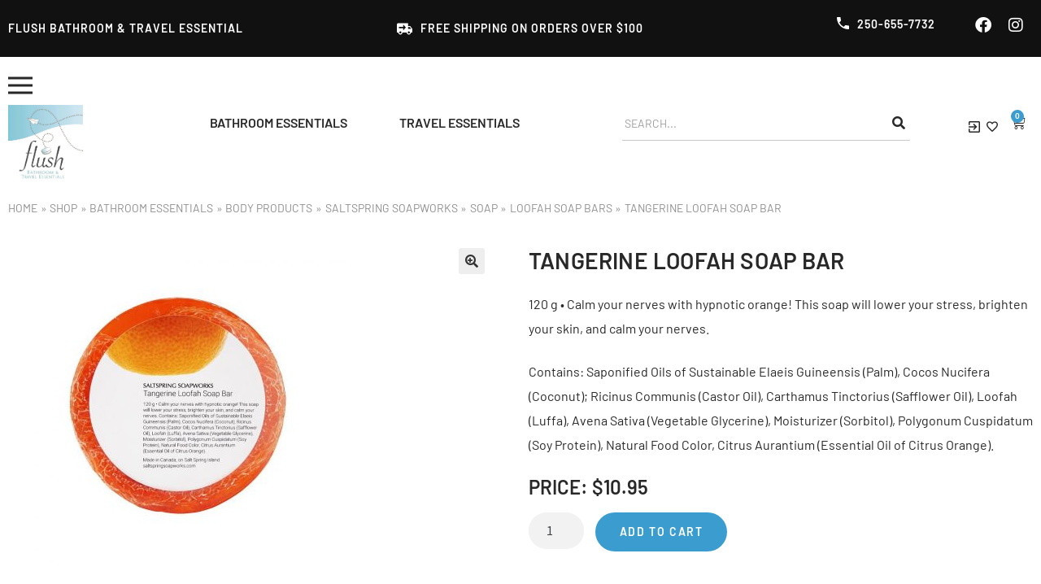

--- FILE ---
content_type: text/html; charset=UTF-8
request_url: https://flushbath.ca/shop/tangerine-loofah-soap-bar/
body_size: 28274
content:
<!DOCTYPE html>
<html lang="en-US">
<head>
	<meta charset="UTF-8">
	<meta name="viewport" content="width=device-width, initial-scale=1.0, viewport-fit=cover" />		<meta name='robots' content='index, follow, max-image-preview:large, max-snippet:-1, max-video-preview:-1' />

	<!-- This site is optimized with the Yoast SEO plugin v26.4 - https://yoast.com/wordpress/plugins/seo/ -->
	<title>Tangerine Loofah Soap Bar - Flush Bathroom Essentials</title>
	<link rel="canonical" href="https://flushbath.ca/shop/tangerine-loofah-soap-bar/" />
	<meta property="og:locale" content="en_US" />
	<meta property="og:type" content="article" />
	<meta property="og:title" content="Tangerine Loofah Soap Bar - Flush Bathroom Essentials" />
	<meta property="og:description" content="120 g • Calm your nerves with hypnotic orange! This soap will lower your stress, brighten your skin, and calm your nerves. Contains: Saponified Oils of Sustainable Elaeis Guineensis (Palm), Cocos Nucifera (Coconut); Ricinus Communis (Castor Oil), Carthamus Tinctorius (Safflower Oil), Loofah (Luffa), Avena Sativa (Vegetable Glycerine), Moisturizer (Sorbitol), Polygonum Cuspidatum (Soy Protein), Natural Food Color, Citrus Aurantium (Essential Oil of Citrus Orange)." />
	<meta property="og:url" content="https://flushbath.ca/shop/tangerine-loofah-soap-bar/" />
	<meta property="og:site_name" content="Flush Bathroom Essentials" />
	<meta property="article:modified_time" content="2024-04-09T02:13:52+00:00" />
	<meta property="og:image" content="https://flushbath.ca/wp-content/uploads/2021/07/tangerine-loofah-soap-bar-120g_1024x1024.jpg" />
	<meta property="og:image:width" content="1024" />
	<meta property="og:image:height" content="1024" />
	<meta property="og:image:type" content="image/jpeg" />
	<meta name="twitter:card" content="summary_large_image" />
	<script type="application/ld+json" class="yoast-schema-graph">{"@context":"https://schema.org","@graph":[{"@type":"WebPage","@id":"https://flushbath.ca/shop/tangerine-loofah-soap-bar/","url":"https://flushbath.ca/shop/tangerine-loofah-soap-bar/","name":"Tangerine Loofah Soap Bar - Flush Bathroom Essentials","isPartOf":{"@id":"https://flushbath.ca/#website"},"primaryImageOfPage":{"@id":"https://flushbath.ca/shop/tangerine-loofah-soap-bar/#primaryimage"},"image":{"@id":"https://flushbath.ca/shop/tangerine-loofah-soap-bar/#primaryimage"},"thumbnailUrl":"https://flushbath.ca/wp-content/uploads/2021/07/tangerine-loofah-soap-bar-120g_1024x1024.jpg","datePublished":"2021-07-28T12:10:24+00:00","dateModified":"2024-04-09T02:13:52+00:00","breadcrumb":{"@id":"https://flushbath.ca/shop/tangerine-loofah-soap-bar/#breadcrumb"},"inLanguage":"en-US","potentialAction":[{"@type":"ReadAction","target":["https://flushbath.ca/shop/tangerine-loofah-soap-bar/"]}]},{"@type":"ImageObject","inLanguage":"en-US","@id":"https://flushbath.ca/shop/tangerine-loofah-soap-bar/#primaryimage","url":"https://flushbath.ca/wp-content/uploads/2021/07/tangerine-loofah-soap-bar-120g_1024x1024.jpg","contentUrl":"https://flushbath.ca/wp-content/uploads/2021/07/tangerine-loofah-soap-bar-120g_1024x1024.jpg","width":1024,"height":1024},{"@type":"BreadcrumbList","@id":"https://flushbath.ca/shop/tangerine-loofah-soap-bar/#breadcrumb","itemListElement":[{"@type":"ListItem","position":1,"name":"Home","item":"https://flushbath.ca/"},{"@type":"ListItem","position":2,"name":"Shop","item":"https://flushbath.ca/shop/"},{"@type":"ListItem","position":3,"name":"Bathroom Essentials","item":"https://flushbath.ca/product-category/bathroom-essentials/"},{"@type":"ListItem","position":4,"name":"Body Products","item":"https://flushbath.ca/product-category/bathroom-essentials/body-products/"},{"@type":"ListItem","position":5,"name":"Saltspring Soapworks","item":"https://flushbath.ca/product-category/bathroom-essentials/body-products/saltspring-soapworks/"},{"@type":"ListItem","position":6,"name":"Soap","item":"https://flushbath.ca/product-category/bathroom-essentials/body-products/saltspring-soapworks/soap/"},{"@type":"ListItem","position":7,"name":"Loofah Soap Bars","item":"https://flushbath.ca/product-category/bathroom-essentials/body-products/saltspring-soapworks/soap/loofah-soap-bars/"},{"@type":"ListItem","position":8,"name":"Tangerine Loofah Soap Bar"}]},{"@type":"WebSite","@id":"https://flushbath.ca/#website","url":"https://flushbath.ca/","name":"Flush Bathroom Essentials","description":"Sidney BC bathroom, spa and storage solutions.","potentialAction":[{"@type":"SearchAction","target":{"@type":"EntryPoint","urlTemplate":"https://flushbath.ca/?s={search_term_string}"},"query-input":{"@type":"PropertyValueSpecification","valueRequired":true,"valueName":"search_term_string"}}],"inLanguage":"en-US"}]}</script>
	<!-- / Yoast SEO plugin. -->


<link rel='dns-prefetch' href='//fonts.googleapis.com' />
<link rel="alternate" type="application/rss+xml" title="Flush Bathroom Essentials &raquo; Feed" href="https://flushbath.ca/feed/" />
<link rel="alternate" type="application/rss+xml" title="Flush Bathroom Essentials &raquo; Comments Feed" href="https://flushbath.ca/comments/feed/" />
<link rel="alternate" type="application/rss+xml" title="Flush Bathroom Essentials &raquo; Tangerine Loofah Soap Bar Comments Feed" href="https://flushbath.ca/shop/tangerine-loofah-soap-bar/feed/" />
<link rel="alternate" title="oEmbed (JSON)" type="application/json+oembed" href="https://flushbath.ca/wp-json/oembed/1.0/embed?url=https%3A%2F%2Fflushbath.ca%2Fshop%2Ftangerine-loofah-soap-bar%2F" />
<link rel="alternate" title="oEmbed (XML)" type="text/xml+oembed" href="https://flushbath.ca/wp-json/oembed/1.0/embed?url=https%3A%2F%2Fflushbath.ca%2Fshop%2Ftangerine-loofah-soap-bar%2F&#038;format=xml" />
<style id='wp-img-auto-sizes-contain-inline-css'>
img:is([sizes=auto i],[sizes^="auto," i]){contain-intrinsic-size:3000px 1500px}
/*# sourceURL=wp-img-auto-sizes-contain-inline-css */
</style>
<style id='wp-emoji-styles-inline-css'>

	img.wp-smiley, img.emoji {
		display: inline !important;
		border: none !important;
		box-shadow: none !important;
		height: 1em !important;
		width: 1em !important;
		margin: 0 0.07em !important;
		vertical-align: -0.1em !important;
		background: none !important;
		padding: 0 !important;
	}
/*# sourceURL=wp-emoji-styles-inline-css */
</style>
<link rel='stylesheet' id='wp-block-library-css' href='https://flushbath.ca/wp-includes/css/dist/block-library/style.min.css?ver=6.9' media='all' />

<style id='classic-theme-styles-inline-css'>
/*! This file is auto-generated */
.wp-block-button__link{color:#fff;background-color:#32373c;border-radius:9999px;box-shadow:none;text-decoration:none;padding:calc(.667em + 2px) calc(1.333em + 2px);font-size:1.125em}.wp-block-file__button{background:#32373c;color:#fff;text-decoration:none}
/*# sourceURL=/wp-includes/css/classic-themes.min.css */
</style>
<link rel='stylesheet' id='storefront-gutenberg-blocks-css' href='https://flushbath.ca/wp-content/themes/storefront/assets/css/base/gutenberg-blocks.css?ver=10.7.0' media='all' />
<style id='storefront-gutenberg-blocks-inline-css'>

				.wp-block-button__link:not(.has-text-color) {
					color: #333333;
				}

				.wp-block-button__link:not(.has-text-color):hover,
				.wp-block-button__link:not(.has-text-color):focus,
				.wp-block-button__link:not(.has-text-color):active {
					color: #333333;
				}

				.wp-block-button__link:not(.has-background) {
					background-color: #eeeeee;
				}

				.wp-block-button__link:not(.has-background):hover,
				.wp-block-button__link:not(.has-background):focus,
				.wp-block-button__link:not(.has-background):active {
					border-color: #d5d5d5;
					background-color: #d5d5d5;
				}

				.wp-block-quote footer,
				.wp-block-quote cite,
				.wp-block-quote__citation {
					color: #6d6d6d;
				}

				.wp-block-pullquote cite,
				.wp-block-pullquote footer,
				.wp-block-pullquote__citation {
					color: #6d6d6d;
				}

				.wp-block-image figcaption {
					color: #6d6d6d;
				}

				.wp-block-separator.is-style-dots::before {
					color: #333333;
				}

				.wp-block-file a.wp-block-file__button {
					color: #333333;
					background-color: #eeeeee;
					border-color: #eeeeee;
				}

				.wp-block-file a.wp-block-file__button:hover,
				.wp-block-file a.wp-block-file__button:focus,
				.wp-block-file a.wp-block-file__button:active {
					color: #333333;
					background-color: #d5d5d5;
				}

				.wp-block-code,
				.wp-block-preformatted pre {
					color: #6d6d6d;
				}

				.wp-block-table:not( .has-background ):not( .is-style-stripes ) tbody tr:nth-child(2n) td {
					background-color: #fdfdfd;
				}

				.wp-block-cover .wp-block-cover__inner-container h1:not(.has-text-color),
				.wp-block-cover .wp-block-cover__inner-container h2:not(.has-text-color),
				.wp-block-cover .wp-block-cover__inner-container h3:not(.has-text-color),
				.wp-block-cover .wp-block-cover__inner-container h4:not(.has-text-color),
				.wp-block-cover .wp-block-cover__inner-container h5:not(.has-text-color),
				.wp-block-cover .wp-block-cover__inner-container h6:not(.has-text-color) {
					color: #000000;
				}

				.wc-block-components-price-slider__range-input-progress,
				.rtl .wc-block-components-price-slider__range-input-progress {
					--range-color: #96588a;
				}

				/* Target only IE11 */
				@media all and (-ms-high-contrast: none), (-ms-high-contrast: active) {
					.wc-block-components-price-slider__range-input-progress {
						background: #96588a;
					}
				}

				.wc-block-components-button:not(.is-link) {
					background-color: #333333;
					color: #ffffff;
				}

				.wc-block-components-button:not(.is-link):hover,
				.wc-block-components-button:not(.is-link):focus,
				.wc-block-components-button:not(.is-link):active {
					background-color: #1a1a1a;
					color: #ffffff;
				}

				.wc-block-components-button:not(.is-link):disabled {
					background-color: #333333;
					color: #ffffff;
				}

				.wc-block-cart__submit-container {
					background-color: #ffffff;
				}

				.wc-block-cart__submit-container::before {
					color: rgba(220,220,220,0.5);
				}

				.wc-block-components-order-summary-item__quantity {
					background-color: #ffffff;
					border-color: #6d6d6d;
					box-shadow: 0 0 0 2px #ffffff;
					color: #6d6d6d;
				}
			
/*# sourceURL=storefront-gutenberg-blocks-inline-css */
</style>
<link rel='stylesheet' id='woof-css' href='https://flushbath.ca/wp-content/plugins/woocommerce-products-filter/css/front.css?ver=1.3.7.2' media='all' />
<style id='woof-inline-css'>

.woof_products_top_panel li span, .woof_products_top_panel2 li span{background: url(https://flushbath.ca/wp-content/plugins/woocommerce-products-filter/img/delete.png);background-size: 14px 14px;background-repeat: no-repeat;background-position: right;}
.woof_edit_view{
                    display: none;
                }

/*# sourceURL=woof-inline-css */
</style>
<link rel='stylesheet' id='chosen-drop-down-css' href='https://flushbath.ca/wp-content/plugins/woocommerce-products-filter/js/chosen/chosen.min.css?ver=1.3.7.2' media='all' />
<link rel='stylesheet' id='woof_by_author_html_items-css' href='https://flushbath.ca/wp-content/plugins/woocommerce-products-filter/ext/by_author/css/by_author.css?ver=1.3.7.2' media='all' />
<link rel='stylesheet' id='woof_by_instock_html_items-css' href='https://flushbath.ca/wp-content/plugins/woocommerce-products-filter/ext/by_instock/css/by_instock.css?ver=1.3.7.2' media='all' />
<link rel='stylesheet' id='woof_by_onsales_html_items-css' href='https://flushbath.ca/wp-content/plugins/woocommerce-products-filter/ext/by_onsales/css/by_onsales.css?ver=1.3.7.2' media='all' />
<link rel='stylesheet' id='woof_by_text_html_items-css' href='https://flushbath.ca/wp-content/plugins/woocommerce-products-filter/ext/by_text/assets/css/front.css?ver=1.3.7.2' media='all' />
<link rel='stylesheet' id='woof_label_html_items-css' href='https://flushbath.ca/wp-content/plugins/woocommerce-products-filter/ext/label/css/html_types/label.css?ver=1.3.7.2' media='all' />
<link rel='stylesheet' id='woof_select_radio_check_html_items-css' href='https://flushbath.ca/wp-content/plugins/woocommerce-products-filter/ext/select_radio_check/css/html_types/select_radio_check.css?ver=1.3.7.2' media='all' />
<link rel='stylesheet' id='woof_sd_html_items_checkbox-css' href='https://flushbath.ca/wp-content/plugins/woocommerce-products-filter/ext/smart_designer/css/elements/checkbox.css?ver=1.3.7.2' media='all' />
<link rel='stylesheet' id='woof_sd_html_items_radio-css' href='https://flushbath.ca/wp-content/plugins/woocommerce-products-filter/ext/smart_designer/css/elements/radio.css?ver=1.3.7.2' media='all' />
<link rel='stylesheet' id='woof_sd_html_items_switcher-css' href='https://flushbath.ca/wp-content/plugins/woocommerce-products-filter/ext/smart_designer/css/elements/switcher.css?ver=1.3.7.2' media='all' />
<link rel='stylesheet' id='woof_sd_html_items_color-css' href='https://flushbath.ca/wp-content/plugins/woocommerce-products-filter/ext/smart_designer/css/elements/color.css?ver=1.3.7.2' media='all' />
<link rel='stylesheet' id='woof_sd_html_items_tooltip-css' href='https://flushbath.ca/wp-content/plugins/woocommerce-products-filter/ext/smart_designer/css/tooltip.css?ver=1.3.7.2' media='all' />
<link rel='stylesheet' id='woof_sd_html_items_front-css' href='https://flushbath.ca/wp-content/plugins/woocommerce-products-filter/ext/smart_designer/css/front.css?ver=1.3.7.2' media='all' />
<link rel='stylesheet' id='woof-switcher23-css' href='https://flushbath.ca/wp-content/plugins/woocommerce-products-filter/css/switcher.css?ver=1.3.7.2' media='all' />
<link rel='stylesheet' id='photoswipe-css' href='https://flushbath.ca/wp-content/plugins/woocommerce/assets/css/photoswipe/photoswipe.min.css?ver=10.3.7' media='all' />
<link rel='stylesheet' id='photoswipe-default-skin-css' href='https://flushbath.ca/wp-content/plugins/woocommerce/assets/css/photoswipe/default-skin/default-skin.min.css?ver=10.3.7' media='all' />
<style id='woocommerce-inline-inline-css'>
.woocommerce form .form-row .required { visibility: visible; }
/*# sourceURL=woocommerce-inline-inline-css */
</style>
<link rel='stylesheet' id='woo-variation-swatches-css' href='https://flushbath.ca/wp-content/plugins/woo-variation-swatches/assets/css/frontend.min.css?ver=1763667500' media='all' />
<style id='woo-variation-swatches-inline-css'>
:root {
--wvs-tick:url("data:image/svg+xml;utf8,%3Csvg filter='drop-shadow(0px 0px 2px rgb(0 0 0 / .8))' xmlns='http://www.w3.org/2000/svg'  viewBox='0 0 30 30'%3E%3Cpath fill='none' stroke='%23ffffff' stroke-linecap='round' stroke-linejoin='round' stroke-width='4' d='M4 16L11 23 27 7'/%3E%3C/svg%3E");

--wvs-cross:url("data:image/svg+xml;utf8,%3Csvg filter='drop-shadow(0px 0px 5px rgb(255 255 255 / .6))' xmlns='http://www.w3.org/2000/svg' width='72px' height='72px' viewBox='0 0 24 24'%3E%3Cpath fill='none' stroke='%23ff0000' stroke-linecap='round' stroke-width='0.6' d='M5 5L19 19M19 5L5 19'/%3E%3C/svg%3E");
--wvs-single-product-item-width:15px;
--wvs-single-product-item-height:15px;
--wvs-single-product-item-font-size:16px}
/*# sourceURL=woo-variation-swatches-inline-css */
</style>
<link rel='stylesheet' id='brands-styles-css' href='https://flushbath.ca/wp-content/plugins/woocommerce/assets/css/brands.css?ver=10.3.7' media='all' />
<link rel='stylesheet' id='storefront-style-css' href='https://flushbath.ca/wp-content/themes/storefront/style.css?ver=10.7.0' media='all' />
<style id='storefront-style-inline-css'>

			.main-navigation ul li a,
			.site-title a,
			ul.menu li a,
			.site-branding h1 a,
			button.menu-toggle,
			button.menu-toggle:hover,
			.handheld-navigation .dropdown-toggle {
				color: #333333;
			}

			button.menu-toggle,
			button.menu-toggle:hover {
				border-color: #333333;
			}

			.main-navigation ul li a:hover,
			.main-navigation ul li:hover > a,
			.site-title a:hover,
			.site-header ul.menu li.current-menu-item > a {
				color: #747474;
			}

			table:not( .has-background ) th {
				background-color: #f8f8f8;
			}

			table:not( .has-background ) tbody td {
				background-color: #fdfdfd;
			}

			table:not( .has-background ) tbody tr:nth-child(2n) td,
			fieldset,
			fieldset legend {
				background-color: #fbfbfb;
			}

			.site-header,
			.secondary-navigation ul ul,
			.main-navigation ul.menu > li.menu-item-has-children:after,
			.secondary-navigation ul.menu ul,
			.storefront-handheld-footer-bar,
			.storefront-handheld-footer-bar ul li > a,
			.storefront-handheld-footer-bar ul li.search .site-search,
			button.menu-toggle,
			button.menu-toggle:hover {
				background-color: #ffffff;
			}

			p.site-description,
			.site-header,
			.storefront-handheld-footer-bar {
				color: #404040;
			}

			button.menu-toggle:after,
			button.menu-toggle:before,
			button.menu-toggle span:before {
				background-color: #333333;
			}

			h1, h2, h3, h4, h5, h6, .wc-block-grid__product-title {
				color: #333333;
			}

			.widget h1 {
				border-bottom-color: #333333;
			}

			body,
			.secondary-navigation a {
				color: #6d6d6d;
			}

			.widget-area .widget a,
			.hentry .entry-header .posted-on a,
			.hentry .entry-header .post-author a,
			.hentry .entry-header .post-comments a,
			.hentry .entry-header .byline a {
				color: #727272;
			}

			a {
				color: #96588a;
			}

			a:focus,
			button:focus,
			.button.alt:focus,
			input:focus,
			textarea:focus,
			input[type="button"]:focus,
			input[type="reset"]:focus,
			input[type="submit"]:focus,
			input[type="email"]:focus,
			input[type="tel"]:focus,
			input[type="url"]:focus,
			input[type="password"]:focus,
			input[type="search"]:focus {
				outline-color: #96588a;
			}

			button, input[type="button"], input[type="reset"], input[type="submit"], .button, .widget a.button {
				background-color: #eeeeee;
				border-color: #eeeeee;
				color: #333333;
			}

			button:hover, input[type="button"]:hover, input[type="reset"]:hover, input[type="submit"]:hover, .button:hover, .widget a.button:hover {
				background-color: #d5d5d5;
				border-color: #d5d5d5;
				color: #333333;
			}

			button.alt, input[type="button"].alt, input[type="reset"].alt, input[type="submit"].alt, .button.alt, .widget-area .widget a.button.alt {
				background-color: #333333;
				border-color: #333333;
				color: #ffffff;
			}

			button.alt:hover, input[type="button"].alt:hover, input[type="reset"].alt:hover, input[type="submit"].alt:hover, .button.alt:hover, .widget-area .widget a.button.alt:hover {
				background-color: #1a1a1a;
				border-color: #1a1a1a;
				color: #ffffff;
			}

			.pagination .page-numbers li .page-numbers.current {
				background-color: #e6e6e6;
				color: #636363;
			}

			#comments .comment-list .comment-content .comment-text {
				background-color: #f8f8f8;
			}

			.site-footer {
				background-color: #f0f0f0;
				color: #6d6d6d;
			}

			.site-footer a:not(.button):not(.components-button) {
				color: #333333;
			}

			.site-footer .storefront-handheld-footer-bar a:not(.button):not(.components-button) {
				color: #333333;
			}

			.site-footer h1, .site-footer h2, .site-footer h3, .site-footer h4, .site-footer h5, .site-footer h6, .site-footer .widget .widget-title, .site-footer .widget .widgettitle {
				color: #333333;
			}

			.page-template-template-homepage.has-post-thumbnail .type-page.has-post-thumbnail .entry-title {
				color: #000000;
			}

			.page-template-template-homepage.has-post-thumbnail .type-page.has-post-thumbnail .entry-content {
				color: #000000;
			}

			@media screen and ( min-width: 768px ) {
				.secondary-navigation ul.menu a:hover {
					color: #595959;
				}

				.secondary-navigation ul.menu a {
					color: #404040;
				}

				.main-navigation ul.menu ul.sub-menu,
				.main-navigation ul.nav-menu ul.children {
					background-color: #f0f0f0;
				}

				.site-header {
					border-bottom-color: #f0f0f0;
				}
			}
/*# sourceURL=storefront-style-inline-css */
</style>
<link rel='stylesheet' id='storefront-icons-css' href='https://flushbath.ca/wp-content/themes/storefront/assets/css/base/icons.css?ver=10.7.0' media='all' />
<link rel='stylesheet' id='storefront-fonts-css' href='https://fonts.googleapis.com/css?family=Source+Sans+Pro%3A400%2C300%2C300italic%2C400italic%2C600%2C700%2C900&#038;subset=latin%2Clatin-ext&#038;ver=10.7.0' media='all' />
<link rel='stylesheet' id='elementor-frontend-css' href='https://flushbath.ca/wp-content/plugins/elementor/assets/css/frontend.min.css?ver=3.33.1' media='all' />
<link rel='stylesheet' id='widget-heading-css' href='https://flushbath.ca/wp-content/plugins/elementor/assets/css/widget-heading.min.css?ver=3.33.1' media='all' />
<link rel='stylesheet' id='widget-social-icons-css' href='https://flushbath.ca/wp-content/plugins/elementor/assets/css/widget-social-icons.min.css?ver=3.33.1' media='all' />
<link rel='stylesheet' id='e-apple-webkit-css' href='https://flushbath.ca/wp-content/plugins/elementor/assets/css/conditionals/apple-webkit.min.css?ver=3.33.1' media='all' />
<link rel='stylesheet' id='widget-nav-menu-css' href='https://flushbath.ca/wp-content/plugins/elementor-pro/assets/css/widget-nav-menu.min.css?ver=3.30.1' media='all' />
<link rel='stylesheet' id='widget-image-css' href='https://flushbath.ca/wp-content/plugins/elementor/assets/css/widget-image.min.css?ver=3.33.1' media='all' />
<link rel='stylesheet' id='widget-search-form-css' href='https://flushbath.ca/wp-content/plugins/elementor-pro/assets/css/widget-search-form.min.css?ver=3.30.1' media='all' />
<link rel='stylesheet' id='elementor-icons-shared-0-css' href='https://flushbath.ca/wp-content/plugins/elementor/assets/lib/font-awesome/css/fontawesome.min.css?ver=5.15.3' media='all' />
<link rel='stylesheet' id='elementor-icons-fa-solid-css' href='https://flushbath.ca/wp-content/plugins/elementor/assets/lib/font-awesome/css/solid.min.css?ver=5.15.3' media='all' />
<link rel='stylesheet' id='widget-icon-list-css' href='https://flushbath.ca/wp-content/plugins/elementor/assets/css/widget-icon-list.min.css?ver=3.33.1' media='all' />
<link rel='stylesheet' id='widget-woocommerce-menu-cart-css' href='https://flushbath.ca/wp-content/plugins/elementor-pro/assets/css/widget-woocommerce-menu-cart.min.css?ver=3.30.1' media='all' />
<link rel='stylesheet' id='widget-divider-css' href='https://flushbath.ca/wp-content/plugins/elementor/assets/css/widget-divider.min.css?ver=3.33.1' media='all' />
<link rel='stylesheet' id='widget-woocommerce-product-images-css' href='https://flushbath.ca/wp-content/plugins/elementor-pro/assets/css/widget-woocommerce-product-images.min.css?ver=3.30.1' media='all' />
<link rel='stylesheet' id='widget-woocommerce-product-rating-css' href='https://flushbath.ca/wp-content/plugins/elementor-pro/assets/css/widget-woocommerce-product-rating.min.css?ver=3.30.1' media='all' />
<link rel='stylesheet' id='widget-woocommerce-product-price-css' href='https://flushbath.ca/wp-content/plugins/elementor-pro/assets/css/widget-woocommerce-product-price.min.css?ver=3.30.1' media='all' />
<link rel='stylesheet' id='widget-woocommerce-product-add-to-cart-css' href='https://flushbath.ca/wp-content/plugins/elementor-pro/assets/css/widget-woocommerce-product-add-to-cart.min.css?ver=3.30.1' media='all' />
<link rel='stylesheet' id='widget-woocommerce-product-data-tabs-css' href='https://flushbath.ca/wp-content/plugins/elementor-pro/assets/css/widget-woocommerce-product-data-tabs.min.css?ver=3.30.1' media='all' />
<link rel='stylesheet' id='widget-woocommerce-products-css' href='https://flushbath.ca/wp-content/plugins/elementor-pro/assets/css/widget-woocommerce-products.min.css?ver=3.30.1' media='all' />
<link rel='stylesheet' id='elementor-icons-css' href='https://flushbath.ca/wp-content/plugins/elementor/assets/lib/eicons/css/elementor-icons.min.css?ver=5.44.0' media='all' />
<link rel='stylesheet' id='elementor-post-11-css' href='https://flushbath.ca/wp-content/uploads/elementor/css/post-11.css?ver=1766417190' media='all' />
<link rel='stylesheet' id='elementor-post-13-css' href='https://flushbath.ca/wp-content/uploads/elementor/css/post-13.css?ver=1766417190' media='all' />
<link rel='stylesheet' id='elementor-post-273-css' href='https://flushbath.ca/wp-content/uploads/elementor/css/post-273.css?ver=1766417190' media='all' />
<link rel='stylesheet' id='elementor-post-458-css' href='https://flushbath.ca/wp-content/uploads/elementor/css/post-458.css?ver=1766421689' media='all' />
<link rel='stylesheet' id='wc_stripe_express_checkout_style-css' href='https://flushbath.ca/wp-content/plugins/woocommerce-gateway-stripe/build/express-checkout.css?ver=2bec0c7b5a831a62b06b' media='all' />
<link rel='stylesheet' id='storefront-woocommerce-style-css' href='https://flushbath.ca/wp-content/themes/storefront/assets/css/woocommerce/woocommerce.css?ver=10.7.0' media='all' />
<style id='storefront-woocommerce-style-inline-css'>
@font-face {
				font-family: star;
				src: url(https://flushbath.ca/wp-content/plugins/woocommerce/assets/fonts//star.eot);
				src:
					url(https://flushbath.ca/wp-content/plugins/woocommerce/assets/fonts//star.eot?#iefix) format("embedded-opentype"),
					url(https://flushbath.ca/wp-content/plugins/woocommerce/assets/fonts//star.woff) format("woff"),
					url(https://flushbath.ca/wp-content/plugins/woocommerce/assets/fonts//star.ttf) format("truetype"),
					url(https://flushbath.ca/wp-content/plugins/woocommerce/assets/fonts//star.svg#star) format("svg");
				font-weight: 400;
				font-style: normal;
			}
			@font-face {
				font-family: WooCommerce;
				src: url(https://flushbath.ca/wp-content/plugins/woocommerce/assets/fonts//WooCommerce.eot);
				src:
					url(https://flushbath.ca/wp-content/plugins/woocommerce/assets/fonts//WooCommerce.eot?#iefix) format("embedded-opentype"),
					url(https://flushbath.ca/wp-content/plugins/woocommerce/assets/fonts//WooCommerce.woff) format("woff"),
					url(https://flushbath.ca/wp-content/plugins/woocommerce/assets/fonts//WooCommerce.ttf) format("truetype"),
					url(https://flushbath.ca/wp-content/plugins/woocommerce/assets/fonts//WooCommerce.svg#WooCommerce) format("svg");
				font-weight: 400;
				font-style: normal;
			}

			a.cart-contents,
			.site-header-cart .widget_shopping_cart a {
				color: #333333;
			}

			a.cart-contents:hover,
			.site-header-cart .widget_shopping_cart a:hover,
			.site-header-cart:hover > li > a {
				color: #747474;
			}

			table.cart td.product-remove,
			table.cart td.actions {
				border-top-color: #ffffff;
			}

			.storefront-handheld-footer-bar ul li.cart .count {
				background-color: #333333;
				color: #ffffff;
				border-color: #ffffff;
			}

			.woocommerce-tabs ul.tabs li.active a,
			ul.products li.product .price,
			.onsale,
			.wc-block-grid__product-onsale,
			.widget_search form:before,
			.widget_product_search form:before {
				color: #6d6d6d;
			}

			.woocommerce-breadcrumb a,
			a.woocommerce-review-link,
			.product_meta a {
				color: #727272;
			}

			.wc-block-grid__product-onsale,
			.onsale {
				border-color: #6d6d6d;
			}

			.star-rating span:before,
			.quantity .plus, .quantity .minus,
			p.stars a:hover:after,
			p.stars a:after,
			.star-rating span:before,
			#payment .payment_methods li input[type=radio]:first-child:checked+label:before {
				color: #96588a;
			}

			.widget_price_filter .ui-slider .ui-slider-range,
			.widget_price_filter .ui-slider .ui-slider-handle {
				background-color: #96588a;
			}

			.order_details {
				background-color: #f8f8f8;
			}

			.order_details > li {
				border-bottom: 1px dotted #e3e3e3;
			}

			.order_details:before,
			.order_details:after {
				background: -webkit-linear-gradient(transparent 0,transparent 0),-webkit-linear-gradient(135deg,#f8f8f8 33.33%,transparent 33.33%),-webkit-linear-gradient(45deg,#f8f8f8 33.33%,transparent 33.33%)
			}

			#order_review {
				background-color: #ffffff;
			}

			#payment .payment_methods > li .payment_box,
			#payment .place-order {
				background-color: #fafafa;
			}

			#payment .payment_methods > li:not(.woocommerce-notice) {
				background-color: #f5f5f5;
			}

			#payment .payment_methods > li:not(.woocommerce-notice):hover {
				background-color: #f0f0f0;
			}

			.woocommerce-pagination .page-numbers li .page-numbers.current {
				background-color: #e6e6e6;
				color: #636363;
			}

			.wc-block-grid__product-onsale,
			.onsale,
			.woocommerce-pagination .page-numbers li .page-numbers:not(.current) {
				color: #6d6d6d;
			}

			p.stars a:before,
			p.stars a:hover~a:before,
			p.stars.selected a.active~a:before {
				color: #6d6d6d;
			}

			p.stars.selected a.active:before,
			p.stars:hover a:before,
			p.stars.selected a:not(.active):before,
			p.stars.selected a.active:before {
				color: #96588a;
			}

			.single-product div.product .woocommerce-product-gallery .woocommerce-product-gallery__trigger {
				background-color: #eeeeee;
				color: #333333;
			}

			.single-product div.product .woocommerce-product-gallery .woocommerce-product-gallery__trigger:hover {
				background-color: #d5d5d5;
				border-color: #d5d5d5;
				color: #333333;
			}

			.button.added_to_cart:focus,
			.button.wc-forward:focus {
				outline-color: #96588a;
			}

			.added_to_cart,
			.site-header-cart .widget_shopping_cart a.button,
			.wc-block-grid__products .wc-block-grid__product .wp-block-button__link {
				background-color: #eeeeee;
				border-color: #eeeeee;
				color: #333333;
			}

			.added_to_cart:hover,
			.site-header-cart .widget_shopping_cart a.button:hover,
			.wc-block-grid__products .wc-block-grid__product .wp-block-button__link:hover {
				background-color: #d5d5d5;
				border-color: #d5d5d5;
				color: #333333;
			}

			.added_to_cart.alt, .added_to_cart, .widget a.button.checkout {
				background-color: #333333;
				border-color: #333333;
				color: #ffffff;
			}

			.added_to_cart.alt:hover, .added_to_cart:hover, .widget a.button.checkout:hover {
				background-color: #1a1a1a;
				border-color: #1a1a1a;
				color: #ffffff;
			}

			.button.loading {
				color: #eeeeee;
			}

			.button.loading:hover {
				background-color: #eeeeee;
			}

			.button.loading:after {
				color: #333333;
			}

			@media screen and ( min-width: 768px ) {
				.site-header-cart .widget_shopping_cart,
				.site-header .product_list_widget li .quantity {
					color: #404040;
				}

				.site-header-cart .widget_shopping_cart .buttons,
				.site-header-cart .widget_shopping_cart .total {
					background-color: #f5f5f5;
				}

				.site-header-cart .widget_shopping_cart {
					background-color: #f0f0f0;
				}
			}
				.storefront-product-pagination a {
					color: #6d6d6d;
					background-color: #ffffff;
				}
				.storefront-sticky-add-to-cart {
					color: #6d6d6d;
					background-color: #ffffff;
				}

				.storefront-sticky-add-to-cart a:not(.button) {
					color: #333333;
				}
/*# sourceURL=storefront-woocommerce-style-inline-css */
</style>
<link rel='stylesheet' id='storefront-woocommerce-brands-style-css' href='https://flushbath.ca/wp-content/themes/storefront/assets/css/woocommerce/extensions/brands.css?ver=10.7.0' media='all' />
<link rel='stylesheet' id='elementor-gf-local-roboto-css' href='https://flushbath.ca/wp-content/uploads/elementor/google-fonts/css/roboto.css?ver=1745344771' media='all' />
<link rel='stylesheet' id='elementor-gf-local-robotoslab-css' href='https://flushbath.ca/wp-content/uploads/elementor/google-fonts/css/robotoslab.css?ver=1745344779' media='all' />
<link rel='stylesheet' id='elementor-gf-local-barlow-css' href='https://flushbath.ca/wp-content/uploads/elementor/google-fonts/css/barlow.css?ver=1745344785' media='all' />
<link rel='stylesheet' id='elementor-icons-fa-brands-css' href='https://flushbath.ca/wp-content/plugins/elementor/assets/lib/font-awesome/css/brands.min.css?ver=5.15.3' media='all' />
<script id="woof-husky-js-extra">
var woof_husky_txt = {"ajax_url":"https://flushbath.ca/wp-admin/admin-ajax.php","plugin_uri":"https://flushbath.ca/wp-content/plugins/woocommerce-products-filter/ext/by_text/","loader":"https://flushbath.ca/wp-content/plugins/woocommerce-products-filter/ext/by_text/assets/img/ajax-loader.gif","not_found":"Nothing found!","prev":"Prev","next":"Next","site_link":"https://flushbath.ca","default_data":{"placeholder":"","behavior":"title","search_by_full_word":0,"autocomplete":1,"how_to_open_links":0,"taxonomy_compatibility":0,"sku_compatibility":0,"custom_fields":"","search_desc_variant":0,"view_text_length":10,"min_symbols":3,"max_posts":10,"image":"","notes_for_customer":"","template":"default","max_open_height":300,"page":0}};
//# sourceURL=woof-husky-js-extra
</script>
<script src="https://flushbath.ca/wp-content/plugins/woocommerce-products-filter/ext/by_text/assets/js/husky.js?ver=1.3.7.2" id="woof-husky-js"></script>
<script src="https://flushbath.ca/wp-includes/js/jquery/jquery.min.js?ver=3.7.1" id="jquery-core-js"></script>
<script src="https://flushbath.ca/wp-includes/js/jquery/jquery-migrate.min.js?ver=3.4.1" id="jquery-migrate-js"></script>
<script src="https://flushbath.ca/wp-content/plugins/woocommerce/assets/js/jquery-blockui/jquery.blockUI.min.js?ver=2.7.0-wc.10.3.7" id="wc-jquery-blockui-js" data-wp-strategy="defer"></script>
<script id="wc-add-to-cart-js-extra">
var wc_add_to_cart_params = {"ajax_url":"/wp-admin/admin-ajax.php","wc_ajax_url":"/?wc-ajax=%%endpoint%%","i18n_view_cart":"View cart","cart_url":"https://flushbath.ca/cart/","is_cart":"","cart_redirect_after_add":"no"};
//# sourceURL=wc-add-to-cart-js-extra
</script>
<script src="https://flushbath.ca/wp-content/plugins/woocommerce/assets/js/frontend/add-to-cart.min.js?ver=10.3.7" id="wc-add-to-cart-js" defer data-wp-strategy="defer"></script>
<script src="https://flushbath.ca/wp-content/plugins/woocommerce/assets/js/zoom/jquery.zoom.min.js?ver=1.7.21-wc.10.3.7" id="wc-zoom-js" defer data-wp-strategy="defer"></script>
<script src="https://flushbath.ca/wp-content/plugins/woocommerce/assets/js/flexslider/jquery.flexslider.min.js?ver=2.7.2-wc.10.3.7" id="wc-flexslider-js" defer data-wp-strategy="defer"></script>
<script src="https://flushbath.ca/wp-content/plugins/woocommerce/assets/js/photoswipe/photoswipe.min.js?ver=4.1.1-wc.10.3.7" id="wc-photoswipe-js" defer data-wp-strategy="defer"></script>
<script src="https://flushbath.ca/wp-content/plugins/woocommerce/assets/js/photoswipe/photoswipe-ui-default.min.js?ver=4.1.1-wc.10.3.7" id="wc-photoswipe-ui-default-js" defer data-wp-strategy="defer"></script>
<script id="wc-single-product-js-extra">
var wc_single_product_params = {"i18n_required_rating_text":"Please select a rating","i18n_rating_options":["1 of 5 stars","2 of 5 stars","3 of 5 stars","4 of 5 stars","5 of 5 stars"],"i18n_product_gallery_trigger_text":"View full-screen image gallery","review_rating_required":"yes","flexslider":{"rtl":false,"animation":"slide","smoothHeight":true,"directionNav":false,"controlNav":"thumbnails","slideshow":false,"animationSpeed":500,"animationLoop":false,"allowOneSlide":false},"zoom_enabled":"1","zoom_options":[],"photoswipe_enabled":"1","photoswipe_options":{"shareEl":false,"closeOnScroll":false,"history":false,"hideAnimationDuration":0,"showAnimationDuration":0},"flexslider_enabled":"1"};
//# sourceURL=wc-single-product-js-extra
</script>
<script src="https://flushbath.ca/wp-content/plugins/woocommerce/assets/js/frontend/single-product.min.js?ver=10.3.7" id="wc-single-product-js" defer data-wp-strategy="defer"></script>
<script src="https://flushbath.ca/wp-content/plugins/woocommerce/assets/js/js-cookie/js.cookie.min.js?ver=2.1.4-wc.10.3.7" id="wc-js-cookie-js" defer data-wp-strategy="defer"></script>
<script id="woocommerce-js-extra">
var woocommerce_params = {"ajax_url":"/wp-admin/admin-ajax.php","wc_ajax_url":"/?wc-ajax=%%endpoint%%","i18n_password_show":"Show password","i18n_password_hide":"Hide password"};
//# sourceURL=woocommerce-js-extra
</script>
<script src="https://flushbath.ca/wp-content/plugins/woocommerce/assets/js/frontend/woocommerce.min.js?ver=10.3.7" id="woocommerce-js" defer data-wp-strategy="defer"></script>
<link rel="https://api.w.org/" href="https://flushbath.ca/wp-json/" /><link rel="alternate" title="JSON" type="application/json" href="https://flushbath.ca/wp-json/wp/v2/product/7487" /><link rel="EditURI" type="application/rsd+xml" title="RSD" href="https://flushbath.ca/xmlrpc.php?rsd" />
<meta name="generator" content="WordPress 6.9" />
<meta name="generator" content="WooCommerce 10.3.7" />
<link rel='shortlink' href='https://flushbath.ca/?p=7487' />

		<!-- GA Google Analytics @ https://m0n.co/ga -->
		<script async src="https://www.googletagmanager.com/gtag/js?id=G-1E9JSQ9TY1"></script>
		<script>
			window.dataLayer = window.dataLayer || [];
			function gtag(){dataLayer.push(arguments);}
			gtag('js', new Date());
			gtag('config', 'G-1E9JSQ9TY1');
		</script>

		<noscript><style>.woocommerce-product-gallery{ opacity: 1 !important; }</style></noscript>
	<meta name="generator" content="Elementor 3.33.1; features: additional_custom_breakpoints; settings: css_print_method-external, google_font-enabled, font_display-auto">
			<style>
				.e-con.e-parent:nth-of-type(n+4):not(.e-lazyloaded):not(.e-no-lazyload),
				.e-con.e-parent:nth-of-type(n+4):not(.e-lazyloaded):not(.e-no-lazyload) * {
					background-image: none !important;
				}
				@media screen and (max-height: 1024px) {
					.e-con.e-parent:nth-of-type(n+3):not(.e-lazyloaded):not(.e-no-lazyload),
					.e-con.e-parent:nth-of-type(n+3):not(.e-lazyloaded):not(.e-no-lazyload) * {
						background-image: none !important;
					}
				}
				@media screen and (max-height: 640px) {
					.e-con.e-parent:nth-of-type(n+2):not(.e-lazyloaded):not(.e-no-lazyload),
					.e-con.e-parent:nth-of-type(n+2):not(.e-lazyloaded):not(.e-no-lazyload) * {
						background-image: none !important;
					}
				}
			</style>
					<style id="wp-custom-css">
			/* SEO HIDE */
.flush-hidden{
	display:none;
}

/* Product Breadcrumbs */
.woocommerce-breadcrumb a{
	text-decoration:none;
}
.woocommerce-breadcrumb .breadcrumb-separator::after{
	content:"\00BB";
	color: #282828;
	font-size:.875em;
	opacity:.40;
	height:auto;
}

.woocommerce-breadcrumb a:first-of-type::before {
display:none;
}

@media (min-width: 768px){
.storefront-breadcrumb{
	margin:0;
	padding:0
}
	.storefront-breadcrumb .col-full{
		margin:0;
		padding:0;
	}
	}

@media (max-width: 66.4989378333em){
	.storefront-breadcrumb{
	margin:0;
	padding:0
}
	.storefront-breadcrumb .col-full{
		margin:0;
		padding:0;
	}
}

a:focus, button:focus, .button.alt:focus, input:focus, textarea:focus, input[type="button"]:focus, input[type="reset"]:focus, input[type="submit"]:focus, input[type="email"]:focus, input[type="tel"]:focus, input[type="url"]:focus, input[type="password"]:focus, input[type="search"]:focus {
    outline-color: transparent !important;
}

.storefront-full-width-content .woocommerce-tabs .panel, .storefront-full-width-content .woocommerce-tabs ul.tabs, .storefront-full-width-content.single-product #reviews .commentlist li .comment_container .comment-text, .tabs.wc-tabs  { width: 100% !important;float: none;}
.woocommerce-tabs ul.tabs {border-top: 1px solid rgba(0,0,0,0);}
.woocommerce div.product.elementor ul.tabs li a {margin: 0; padding: 15px 1px !important; color: #282828; text-transform: uppercase; font-weight: 600; font-size: 24px;    font-family: "Barlow", Sans-serif !important;
}
.woocommerce-tabs ul.tabs li {border-bottom: 1px solid #282828;}
.woocommerce-Tabs-panel  {max-width: 800px; clear: both !important; margin: 0 auto !important; float: none; }
.woocommerce-tabs.wc-tabs-wrapper {   padding: 20px;   border-top: none;     margin: 10px auto;}
.woocommerce-tabs ul.tabs {width: 100%}
#reviews .commentlist li p.meta {width: 20%; float: left; padding-top: 30px;}
#reviews .commentlist li . description {width: 80%; float: left; margin: 0 0  0 20%} 
#reviews .commentlist li .comment_container .comment-text {
    width: 100%;
    float: right;
    margin-right: 0;
    position: relative;
}
.woocommerce-tabs .panel {
    width: 800px !important;
	float: none;}
.storefront-full-width-content.single-product #reviews .commentlist li .comment_container .comment-text {overflow: hidden; position: relative;}
#reviews .commentlist li .comment_container .comment-text .star-rating {position: absolute; top: 7px; left: 0;}
#reviews .commentlist li p.meta strong {color:  #282828; text-transform: uppercase;}
#commentform input[type="submit"], .elementor-widget-woocommerce-product-related.elementor-wc-products ul.products li.product .button,

.widget_shopping_cart_content .elementor-button {    font-family: "Barlow", Sans-serif;
    font-size: 14px;
    text-transform: uppercase;
    letter-spacing: 1.6px;
    border-radius: 50px 50px 50px 50px;
    padding: 13px 30px 13px 30px;
    background-color: #3B9CD0;
    transition: all 0.2s; color: #fff; cursor: pointer;}
.widget_shopping_cart_content .elementor-button { padding: 10px;}
#commentform  textarea {height: 150px;}
#respond {background: transparent; padding: 25px 0;border-top: 1px solid #282828;}
h2.woocommerce-Reviews-title {display: none !important}
.related.products h2:first-child  {margin: 0; padding: 15px 1px !important; color: #282828; text-transform: uppercase; font-weight: 600; font-size: 24px;border-bottom: 1px solid #282828; font-weight: 600; letter-spacing: 1px; text-align: left !important; margin-bottom: 25px;    font-family: "Barlow", Sans-serif !important;
}
.elementor-menu-cart__subtotal {color: #282828 !important;}
.woocommerce-mini-cart .elementor-menu-cart__product-name a {
    color: #3B9CD0;
    font-weight: 400;
    line-height: 1.3 !important;
    display: inline-block;
}
@media (min-width: 768px) {
.woocommerce-tabs {
	padding-top: 0 !important;}}


.elementor-element.elementor-products-grid ul.products li.product {text-align: left;}
.woocommerce .related.products div.product.elementor .star-rating {
    margin: 5px 0;
}
.wvs-archive-variation-wrapper .variable-item:not(.radio-variable-item) {
    width: 15px ;
    height: 15px;
}

.woocommerce-tabs.wc-tabs-wrapper {
	padding: 0; }
.elementor-location-footer {clear: both !important;}
.single .woocommerce-variation-add-to-cart  {height: 60px;}
.elementor-widget-woocommerce-product-related.elementor-wc-products ul.products li.product .woocommerce-loop-product__title { font-family: "Barlow", Sans-serif !important; font-weight: 600; font-size: 16px;letter-spacing: 1px; text-transform: uppercase;}
#wc-stripe-payment-request-button-separator, .wc-stripe-payment-request-wrapper, .woocommerce-variation-add-to-cart  .wc-stripe-payment-request-wrapper, #wc-stripe-payment-request-wrapper  {display: none !important;}

.order_details {
    background-color: transparent !important;
}


/* WOO - HIDE SORT ORDER */
.woocommerce-ordering, .woocommerce-result-count {
  display: none;
}

/* Chosen dropdown */
.chosen-container .chosen-drop {
	border-top:1px solid #aaa;
}

.chosen-container-single .chosen-drop{margin-top:2px;}


.woof_block_html_items select.orderby, .woof_block_html_items .chosen-container.chosen-container-single .chosen-single, .woof_block_html_items .variations select {
padding: 5px 20px;
border-radius: 30px;
height: 38px !important;
}

		</style>
		</head>
<body class="wp-singular product-template-default single single-product postid-7487 wp-embed-responsive wp-theme-storefront theme-storefront woocommerce woocommerce-page woocommerce-no-js woo-variation-swatches wvs-behavior-blur wvs-theme-storefront wvs-show-label wvs-tooltip storefront-align-wide right-sidebar woocommerce-active elementor-default elementor-template-full-width elementor-kit-11 elementor-page-458">
		<div data-elementor-type="header" data-elementor-id="13" class="elementor elementor-13 elementor-location-header" data-elementor-post-type="elementor_library">
					<section class="elementor-section elementor-top-section elementor-element elementor-element-a42902a elementor-section-content-middle elementor-section-boxed elementor-section-height-default elementor-section-height-default" data-id="a42902a" data-element_type="section" id="totop" data-settings="{&quot;background_background&quot;:&quot;classic&quot;}">
						<div class="elementor-container elementor-column-gap-default">
					<div class="elementor-column elementor-col-33 elementor-top-column elementor-element elementor-element-579ef8d elementor-hidden-tablet elementor-hidden-phone" data-id="579ef8d" data-element_type="column">
			<div class="elementor-widget-wrap elementor-element-populated">
						<div class="elementor-element elementor-element-2df3c79 elementor-widget__width-auto elementor-widget elementor-widget-heading" data-id="2df3c79" data-element_type="widget" data-widget_type="heading.default">
				<div class="elementor-widget-container">
					<p class="elementor-heading-title elementor-size-default"><a href="https://flushbath.ca">Flush Bathroom &amp; Travel Essential</a></p>				</div>
				</div>
					</div>
		</div>
				<div class="elementor-column elementor-col-33 elementor-top-column elementor-element elementor-element-5edff64" data-id="5edff64" data-element_type="column">
			<div class="elementor-widget-wrap elementor-element-populated">
						<div class="elementor-element elementor-element-7f10d77 elementor-widget__width-auto elementor-view-default elementor-widget elementor-widget-icon" data-id="7f10d77" data-element_type="widget" data-widget_type="icon.default">
				<div class="elementor-widget-container">
							<div class="elementor-icon-wrapper">
			<div class="elementor-icon">
			<svg xmlns="http://www.w3.org/2000/svg" width="19" height="14" viewBox="0 0 19 14" fill="none"><path d="M1.72727 0C1.26917 0 0.829833 0.184374 0.505907 0.512563C0.18198 0.840752 0 1.28587 0 1.75V11.375H1.72727C1.72727 12.0712 2.00024 12.7389 2.48613 13.2312C2.97202 13.7234 3.63103 14 4.31818 14C5.00533 14 5.66434 13.7234 6.15023 13.2312C6.63612 12.7389 6.90909 12.0712 6.90909 11.375H12.0909C12.0909 12.0712 12.3639 12.7389 12.8498 13.2312C13.3357 13.7234 13.9947 14 14.6818 14C15.369 14 16.028 13.7234 16.5139 13.2312C16.9998 12.7389 17.2727 12.0712 17.2727 11.375H19V7L16.4091 3.5H13.8182V0H1.72727ZM7.77273 1.75L11.2273 5.25L7.77273 8.75V6.125H2.59091V4.375H7.77273V1.75ZM13.8182 4.8125H15.9773L17.6786 7H13.8182V4.8125ZM4.31818 10.0625C4.66176 10.0625 4.99126 10.2008 5.23421 10.4469C5.47715 10.6931 5.61364 11.0269 5.61364 11.375C5.61364 11.7231 5.47715 12.0569 5.23421 12.3031C4.99126 12.5492 4.66176 12.6875 4.31818 12.6875C3.97461 12.6875 3.6451 12.5492 3.40216 12.3031C3.15921 12.0569 3.02273 11.7231 3.02273 11.375C3.02273 11.0269 3.15921 10.6931 3.40216 10.4469C3.6451 10.2008 3.97461 10.0625 4.31818 10.0625ZM14.6818 10.0625C15.0254 10.0625 15.3549 10.2008 15.5978 10.4469C15.8408 10.6931 15.9773 11.0269 15.9773 11.375C15.9773 11.7231 15.8408 12.0569 15.5978 12.3031C15.3549 12.5492 15.0254 12.6875 14.6818 12.6875C14.3382 12.6875 14.0087 12.5492 13.7658 12.3031C13.5228 12.0569 13.3864 11.7231 13.3864 11.375C13.3864 11.0269 13.5228 10.6931 13.7658 10.4469C14.0087 10.2008 14.3382 10.0625 14.6818 10.0625Z" fill="white"></path></svg>			</div>
		</div>
						</div>
				</div>
				<div class="elementor-element elementor-element-9b3f2b5 elementor-widget__width-auto elementor-widget elementor-widget-heading" data-id="9b3f2b5" data-element_type="widget" data-widget_type="heading.default">
				<div class="elementor-widget-container">
					<p class="elementor-heading-title elementor-size-default"><a href="https://flushbath.ca/free-shipping-on-orders-over-100/">Free shipping on orders over $100</a></p>				</div>
				</div>
					</div>
		</div>
				<div class="elementor-column elementor-col-33 elementor-top-column elementor-element elementor-element-aec1171 elementor-hidden-phone" data-id="aec1171" data-element_type="column">
			<div class="elementor-widget-wrap elementor-element-populated">
						<section class="elementor-section elementor-inner-section elementor-element elementor-element-93f4eaa elementor-section-content-middle elementor-hidden-phone elementor-section-boxed elementor-section-height-default elementor-section-height-default" data-id="93f4eaa" data-element_type="section">
						<div class="elementor-container elementor-column-gap-default">
					<div class="elementor-column elementor-col-50 elementor-inner-column elementor-element elementor-element-a2219ea" data-id="a2219ea" data-element_type="column">
			<div class="elementor-widget-wrap elementor-element-populated">
						<div class="elementor-element elementor-element-a05c453 elementor-widget__width-auto elementor-view-default elementor-widget elementor-widget-icon" data-id="a05c453" data-element_type="widget" data-widget_type="icon.default">
				<div class="elementor-widget-container">
							<div class="elementor-icon-wrapper">
			<div class="elementor-icon">
			<svg xmlns="http://www.w3.org/2000/svg" width="15" height="15" viewBox="0 0 15 15" fill="none"><path d="M3.01667 6.49167C4.21667 8.85 6.15 10.7833 8.50833 11.9833L10.3417 10.15C10.575 9.91667 10.9 9.85 11.1917 9.94167C12.125 10.25 13.125 10.4167 14.1667 10.4167C14.3877 10.4167 14.5996 10.5045 14.7559 10.6607C14.9122 10.817 15 11.029 15 11.25V14.1667C15 14.3877 14.9122 14.5996 14.7559 14.7559C14.5996 14.9122 14.3877 15 14.1667 15C10.4094 15 6.80609 13.5074 4.14932 10.8507C1.49256 8.19391 0 4.59057 0 0.833333C0 0.61232 0.0877973 0.400358 0.244078 0.244078C0.400358 0.0877973 0.61232 0 0.833333 0H3.75C3.97101 0 4.18298 0.0877973 4.33926 0.244078C4.49554 0.400358 4.58333 0.61232 4.58333 0.833333C4.58333 1.875 4.75 2.875 5.05833 3.80833C5.15 4.1 5.08333 4.425 4.85 4.65833L3.01667 6.49167Z" fill="white"></path></svg>			</div>
		</div>
						</div>
				</div>
				<div class="elementor-element elementor-element-60bc74d elementor-widget__width-auto elementor-widget elementor-widget-heading" data-id="60bc74d" data-element_type="widget" data-widget_type="heading.default">
				<div class="elementor-widget-container">
					<p class="elementor-heading-title elementor-size-default"><a href="tel:250-655-7732">250-655-7732</a></p>				</div>
				</div>
					</div>
		</div>
				<div class="elementor-column elementor-col-50 elementor-inner-column elementor-element elementor-element-5b35ecd elementor-hidden-phone" data-id="5b35ecd" data-element_type="column">
			<div class="elementor-widget-wrap elementor-element-populated">
						<div class="elementor-element elementor-element-c9cd185 elementor-shape-circle elementor-grid-2 e-grid-align-right elementor-widget elementor-widget-social-icons" data-id="c9cd185" data-element_type="widget" data-widget_type="social-icons.default">
				<div class="elementor-widget-container">
							<div class="elementor-social-icons-wrapper elementor-grid" role="list">
							<span class="elementor-grid-item" role="listitem">
					<a class="elementor-icon elementor-social-icon elementor-social-icon-facebook elementor-repeater-item-b4a1b6e" href="https://www.facebook.com/Flush.Bath/" target="_blank">
						<span class="elementor-screen-only">Facebook</span>
						<i aria-hidden="true" class="fab fa-facebook"></i>					</a>
				</span>
							<span class="elementor-grid-item" role="listitem">
					<a class="elementor-icon elementor-social-icon elementor-social-icon-instagram elementor-repeater-item-ff85e72" href="https://www.instagram.com/flushbathtravel/" target="_blank">
						<span class="elementor-screen-only">Instagram</span>
						<i aria-hidden="true" class="fab fa-instagram"></i>					</a>
				</span>
					</div>
						</div>
				</div>
					</div>
		</div>
					</div>
		</section>
					</div>
		</div>
					</div>
		</section>
				<section class="elementor-section elementor-top-section elementor-element elementor-element-e6774fc elementor-section-content-middle elementor-section-boxed elementor-section-height-default elementor-section-height-default" data-id="e6774fc" data-element_type="section">
						<div class="elementor-container elementor-column-gap-default">
					<div class="elementor-column elementor-col-33 elementor-top-column elementor-element elementor-element-f347484" data-id="f347484" data-element_type="column">
			<div class="elementor-widget-wrap elementor-element-populated">
						<div class="elementor-element elementor-element-2c0af2a elementor-widget__width-auto elementor-hidden-phone elementor-view-default elementor-widget elementor-widget-icon" data-id="2c0af2a" data-element_type="widget" data-widget_type="icon.default">
				<div class="elementor-widget-container">
							<div class="elementor-icon-wrapper">
			<a class="elementor-icon" href="#elementor-action%3Aaction%3Dpopup%3Aopen%26settings%3DeyJpZCI6IjMwIiwidG9nZ2xlIjpmYWxzZX0%3D">
			<svg xmlns="http://www.w3.org/2000/svg" width="30" height="21" viewBox="0 0 30 21" fill="none"><rect width="30" height="3" fill="#282828"></rect><rect y="9" width="30" height="3" fill="#282828"></rect><rect y="18" width="30" height="3" fill="#282828"></rect></svg>			</a>
		</div>
						</div>
				</div>
				<div class="elementor-element elementor-element-f59f9a5 elementor-nav-menu__align-start elementor-nav-menu--stretch elementor-widget-mobile__width-auto elementor-hidden-desktop elementor-hidden-tablet elementor-nav-menu--dropdown-tablet elementor-nav-menu__text-align-aside elementor-nav-menu--toggle elementor-nav-menu--burger elementor-widget elementor-widget-nav-menu" data-id="f59f9a5" data-element_type="widget" data-settings="{&quot;full_width&quot;:&quot;stretch&quot;,&quot;layout&quot;:&quot;horizontal&quot;,&quot;submenu_icon&quot;:{&quot;value&quot;:&quot;&lt;i class=\&quot;fas fa-caret-down\&quot;&gt;&lt;\/i&gt;&quot;,&quot;library&quot;:&quot;fa-solid&quot;},&quot;toggle&quot;:&quot;burger&quot;}" data-widget_type="nav-menu.default">
				<div class="elementor-widget-container">
								<nav aria-label="Menu" class="elementor-nav-menu--main elementor-nav-menu__container elementor-nav-menu--layout-horizontal e--pointer-underline e--animation-fade">
				<ul id="menu-1-f59f9a5" class="elementor-nav-menu"><li class="menu-item menu-item-type-taxonomy menu-item-object-product_cat current-product-ancestor menu-item-has-children menu-item-23862"><a href="https://flushbath.ca/product-category/bathroom-essentials/" class="elementor-item">Bathroom Essentials</a>
<ul class="sub-menu elementor-nav-menu--dropdown">
	<li class="menu-item menu-item-type-taxonomy menu-item-object-product_cat menu-item-23866"><a href="https://flushbath.ca/product-category/bathroom-essentials/towels/" class="elementor-sub-item">Towels</a></li>
	<li class="menu-item menu-item-type-taxonomy menu-item-object-product_cat menu-item-23867"><a href="https://flushbath.ca/product-category/bathroom-essentials/bath-mats/" class="elementor-sub-item">Bath Mats</a></li>
	<li class="menu-item menu-item-type-taxonomy menu-item-object-product_cat menu-item-23868"><a href="https://flushbath.ca/product-category/bathroom-essentials/shower-curtains/" class="elementor-sub-item">Shower Curtains</a></li>
	<li class="menu-item menu-item-type-taxonomy menu-item-object-product_cat menu-item-23869"><a href="https://flushbath.ca/product-category/bathroom-essentials/shower-tub-accessories/" class="elementor-sub-item">Shower &amp; Tub Accessories</a></li>
	<li class="menu-item menu-item-type-taxonomy menu-item-object-product_cat menu-item-23870"><a href="https://flushbath.ca/product-category/bathroom-essentials/countertop-accessories/" class="elementor-sub-item">Countertop Accessories</a></li>
	<li class="menu-item menu-item-type-taxonomy menu-item-object-product_cat menu-item-23871"><a href="https://flushbath.ca/product-category/bathroom-essentials/hardware/" class="elementor-sub-item">Hardware</a></li>
	<li class="menu-item menu-item-type-taxonomy menu-item-object-product_cat current-product-ancestor menu-item-23873"><a href="https://flushbath.ca/product-category/bathroom-essentials/body-products/" class="elementor-sub-item">Body Products</a></li>
</ul>
</li>
<li class="menu-item menu-item-type-taxonomy menu-item-object-product_cat menu-item-has-children menu-item-23863"><a href="https://flushbath.ca/product-category/travel-essentials/" class="elementor-item">Travel Essentials</a>
<ul class="sub-menu elementor-nav-menu--dropdown">
	<li class="menu-item menu-item-type-taxonomy menu-item-object-product_cat menu-item-2174"><a href="https://flushbath.ca/product-category/travel-essentials/bags/" class="elementor-sub-item">Bags</a></li>
</ul>
</li>
<li class="menu-item menu-item-type-post_type menu-item-object-page menu-item-435"><a href="https://flushbath.ca/about-us/" class="elementor-item">About us</a></li>
<li class="menu-item menu-item-type-post_type menu-item-object-page menu-item-433"><a href="https://flushbath.ca/contact-us/" class="elementor-item">Contact Us</a></li>
<li class="menu-item menu-item-type-post_type menu-item-object-page menu-item-434"><a href="https://flushbath.ca/privacy-policy/" class="elementor-item">Return Policy</a></li>
</ul>			</nav>
					<div class="elementor-menu-toggle" role="button" tabindex="0" aria-label="Menu Toggle" aria-expanded="false">
			<i aria-hidden="true" role="presentation" class="elementor-menu-toggle__icon--open eicon-menu-bar"></i><i aria-hidden="true" role="presentation" class="elementor-menu-toggle__icon--close eicon-close"></i>		</div>
					<nav class="elementor-nav-menu--dropdown elementor-nav-menu__container" aria-hidden="true">
				<ul id="menu-2-f59f9a5" class="elementor-nav-menu"><li class="menu-item menu-item-type-taxonomy menu-item-object-product_cat current-product-ancestor menu-item-has-children menu-item-23862"><a href="https://flushbath.ca/product-category/bathroom-essentials/" class="elementor-item" tabindex="-1">Bathroom Essentials</a>
<ul class="sub-menu elementor-nav-menu--dropdown">
	<li class="menu-item menu-item-type-taxonomy menu-item-object-product_cat menu-item-23866"><a href="https://flushbath.ca/product-category/bathroom-essentials/towels/" class="elementor-sub-item" tabindex="-1">Towels</a></li>
	<li class="menu-item menu-item-type-taxonomy menu-item-object-product_cat menu-item-23867"><a href="https://flushbath.ca/product-category/bathroom-essentials/bath-mats/" class="elementor-sub-item" tabindex="-1">Bath Mats</a></li>
	<li class="menu-item menu-item-type-taxonomy menu-item-object-product_cat menu-item-23868"><a href="https://flushbath.ca/product-category/bathroom-essentials/shower-curtains/" class="elementor-sub-item" tabindex="-1">Shower Curtains</a></li>
	<li class="menu-item menu-item-type-taxonomy menu-item-object-product_cat menu-item-23869"><a href="https://flushbath.ca/product-category/bathroom-essentials/shower-tub-accessories/" class="elementor-sub-item" tabindex="-1">Shower &amp; Tub Accessories</a></li>
	<li class="menu-item menu-item-type-taxonomy menu-item-object-product_cat menu-item-23870"><a href="https://flushbath.ca/product-category/bathroom-essentials/countertop-accessories/" class="elementor-sub-item" tabindex="-1">Countertop Accessories</a></li>
	<li class="menu-item menu-item-type-taxonomy menu-item-object-product_cat menu-item-23871"><a href="https://flushbath.ca/product-category/bathroom-essentials/hardware/" class="elementor-sub-item" tabindex="-1">Hardware</a></li>
	<li class="menu-item menu-item-type-taxonomy menu-item-object-product_cat current-product-ancestor menu-item-23873"><a href="https://flushbath.ca/product-category/bathroom-essentials/body-products/" class="elementor-sub-item" tabindex="-1">Body Products</a></li>
</ul>
</li>
<li class="menu-item menu-item-type-taxonomy menu-item-object-product_cat menu-item-has-children menu-item-23863"><a href="https://flushbath.ca/product-category/travel-essentials/" class="elementor-item" tabindex="-1">Travel Essentials</a>
<ul class="sub-menu elementor-nav-menu--dropdown">
	<li class="menu-item menu-item-type-taxonomy menu-item-object-product_cat menu-item-2174"><a href="https://flushbath.ca/product-category/travel-essentials/bags/" class="elementor-sub-item" tabindex="-1">Bags</a></li>
</ul>
</li>
<li class="menu-item menu-item-type-post_type menu-item-object-page menu-item-435"><a href="https://flushbath.ca/about-us/" class="elementor-item" tabindex="-1">About us</a></li>
<li class="menu-item menu-item-type-post_type menu-item-object-page menu-item-433"><a href="https://flushbath.ca/contact-us/" class="elementor-item" tabindex="-1">Contact Us</a></li>
<li class="menu-item menu-item-type-post_type menu-item-object-page menu-item-434"><a href="https://flushbath.ca/privacy-policy/" class="elementor-item" tabindex="-1">Return Policy</a></li>
</ul>			</nav>
						</div>
				</div>
				<div class="elementor-element elementor-element-9fd2b86 elementor-widget__width-auto elementor-widget-mobile__width-inherit elementor-widget elementor-widget-image" data-id="9fd2b86" data-element_type="widget" data-widget_type="image.default">
				<div class="elementor-widget-container">
																<a href="https://flushbath.ca">
							<img width="150" height="150" src="https://flushbath.ca/wp-content/uploads/2021/05/Store-Logo-150x150.jpg" class="attachment-thumbnail size-thumbnail wp-image-23763" alt="" srcset="https://flushbath.ca/wp-content/uploads/2021/05/Store-Logo-150x150.jpg 150w, https://flushbath.ca/wp-content/uploads/2021/05/Store-Logo-900x900.jpg 900w, https://flushbath.ca/wp-content/uploads/2021/05/Store-Logo-768x768.jpg 768w, https://flushbath.ca/wp-content/uploads/2021/05/Store-Logo-416x416.jpg 416w, https://flushbath.ca/wp-content/uploads/2021/05/Store-Logo-100x100.jpg 100w, https://flushbath.ca/wp-content/uploads/2021/05/Store-Logo.jpg 960w" sizes="(max-width: 150px) 100vw, 150px" />								</a>
															</div>
				</div>
					</div>
		</div>
				<div class="elementor-column elementor-col-33 elementor-top-column elementor-element elementor-element-ef6ba54 elementor-hidden-tablet elementor-hidden-phone" data-id="ef6ba54" data-element_type="column">
			<div class="elementor-widget-wrap elementor-element-populated">
						<div class="elementor-element elementor-element-debaf83 elementor-widget__width-auto elementor-nav-menu--dropdown-tablet elementor-nav-menu__text-align-aside elementor-nav-menu--toggle elementor-nav-menu--burger elementor-widget elementor-widget-nav-menu" data-id="debaf83" data-element_type="widget" data-settings="{&quot;layout&quot;:&quot;horizontal&quot;,&quot;submenu_icon&quot;:{&quot;value&quot;:&quot;&lt;i class=\&quot;fas fa-caret-down\&quot;&gt;&lt;\/i&gt;&quot;,&quot;library&quot;:&quot;fa-solid&quot;},&quot;toggle&quot;:&quot;burger&quot;}" data-widget_type="nav-menu.default">
				<div class="elementor-widget-container">
								<nav aria-label="Menu" class="elementor-nav-menu--main elementor-nav-menu__container elementor-nav-menu--layout-horizontal e--pointer-underline e--animation-fade">
				<ul id="menu-1-debaf83" class="elementor-nav-menu"><li class="menu-item menu-item-type-taxonomy menu-item-object-product_cat current-product-ancestor menu-item-23864"><a href="https://flushbath.ca/product-category/bathroom-essentials/" class="elementor-item">Bathroom Essentials</a></li>
<li class="menu-item menu-item-type-taxonomy menu-item-object-product_cat menu-item-23865"><a href="https://flushbath.ca/product-category/travel-essentials/" class="elementor-item">Travel Essentials</a></li>
</ul>			</nav>
					<div class="elementor-menu-toggle" role="button" tabindex="0" aria-label="Menu Toggle" aria-expanded="false">
			<i aria-hidden="true" role="presentation" class="elementor-menu-toggle__icon--open eicon-menu-bar"></i><i aria-hidden="true" role="presentation" class="elementor-menu-toggle__icon--close eicon-close"></i>		</div>
					<nav class="elementor-nav-menu--dropdown elementor-nav-menu__container" aria-hidden="true">
				<ul id="menu-2-debaf83" class="elementor-nav-menu"><li class="menu-item menu-item-type-taxonomy menu-item-object-product_cat current-product-ancestor menu-item-23864"><a href="https://flushbath.ca/product-category/bathroom-essentials/" class="elementor-item" tabindex="-1">Bathroom Essentials</a></li>
<li class="menu-item menu-item-type-taxonomy menu-item-object-product_cat menu-item-23865"><a href="https://flushbath.ca/product-category/travel-essentials/" class="elementor-item" tabindex="-1">Travel Essentials</a></li>
</ul>			</nav>
						</div>
				</div>
					</div>
		</div>
				<div class="elementor-column elementor-col-33 elementor-top-column elementor-element elementor-element-dfa618d" data-id="dfa618d" data-element_type="column">
			<div class="elementor-widget-wrap elementor-element-populated">
						<div class="elementor-element elementor-element-ca1b833 elementor-widget__width-initial elementor-widget-mobile__width-inherit elementor-search-form--skin-classic elementor-search-form--button-type-icon elementor-search-form--icon-search elementor-widget elementor-widget-search-form" data-id="ca1b833" data-element_type="widget" data-settings="{&quot;skin&quot;:&quot;classic&quot;}" data-widget_type="search-form.default">
				<div class="elementor-widget-container">
							<search role="search">
			<form class="elementor-search-form" action="https://flushbath.ca" method="get">
												<div class="elementor-search-form__container">
					<label class="elementor-screen-only" for="elementor-search-form-ca1b833">Search</label>

					
					<input id="elementor-search-form-ca1b833" placeholder="Search..." class="elementor-search-form__input" type="search" name="s" value="">
					
											<button class="elementor-search-form__submit" type="submit" aria-label="Search">
															<i aria-hidden="true" class="fas fa-search"></i>													</button>
					
									</div>
			</form>
		</search>
						</div>
				</div>
				<div class="elementor-element elementor-element-2e19340 elementor-icon-list--layout-inline elementor-widget__width-auto elementor-hidden-phone elementor-list-item-link-full_width elementor-widget elementor-widget-icon-list" data-id="2e19340" data-element_type="widget" data-widget_type="icon-list.default">
				<div class="elementor-widget-container">
							<ul class="elementor-icon-list-items elementor-inline-items">
							<li class="elementor-icon-list-item elementor-inline-item">
											<a href="https://flushbath.ca/index.php/my-account/">

												<span class="elementor-icon-list-icon">
							<svg xmlns="http://www.w3.org/2000/svg" width="18" height="18" viewBox="0 0 18 18" fill="none"><path d="M16 0H2C0.89 0 0 0.89 0 2V6H2V2H16V16H2V12H0V16C0 16.5304 0.210714 17.0391 0.585786 17.4142C0.960859 17.7893 1.46957 18 2 18H16C16.5304 18 17.0391 17.7893 17.4142 17.4142C17.7893 17.0391 18 16.5304 18 16V2C18 0.89 17.1 0 16 0ZM7.08 12.58L8.5 14L13.5 9L8.5 4L7.08 5.41L9.67 8H0V10H9.67L7.08 12.58Z" fill="#282828"></path></svg>						</span>
										<span class="elementor-icon-list-text"></span>
											</a>
									</li>
								<li class="elementor-icon-list-item elementor-inline-item">
											<a href="https://flushbath.ca/index.php/wishlist/">

												<span class="elementor-icon-list-icon">
							<svg xmlns="http://www.w3.org/2000/svg" width="20" height="19" viewBox="0 0 20 19" fill="none"><path d="M10.1 15.55L10 15.65L9.89 15.55C5.14 11.24 2 8.39 2 5.5C2 3.5 3.5 2 5.5 2C7.04 2 8.54 3 9.07 4.36H10.93C11.46 3 12.96 2 14.5 2C16.5 2 18 3.5 18 5.5C18 8.39 14.86 11.24 10.1 15.55ZM14.5 0C12.76 0 11.09 0.81 10 2.08C8.91 0.81 7.24 0 5.5 0C2.42 0 0 2.41 0 5.5C0 9.27 3.4 12.36 8.55 17.03L10 18.35L11.45 17.03C16.6 12.36 20 9.27 20 5.5C20 2.41 17.58 0 14.5 0Z" fill="#282828"></path></svg>						</span>
										<span class="elementor-icon-list-text"></span>
											</a>
									</li>
						</ul>
						</div>
				</div>
				<div class="elementor-element elementor-element-2e1b87e toggle-icon--cart-light elementor-widget__width-auto elementor-menu-cart--items-indicator-bubble elementor-menu-cart--cart-type-side-cart elementor-menu-cart--show-remove-button-yes elementor-widget elementor-widget-woocommerce-menu-cart" data-id="2e1b87e" data-element_type="widget" data-settings="{&quot;cart_type&quot;:&quot;side-cart&quot;,&quot;open_cart&quot;:&quot;click&quot;,&quot;automatically_open_cart&quot;:&quot;no&quot;}" data-widget_type="woocommerce-menu-cart.default">
				<div class="elementor-widget-container">
							<div class="elementor-menu-cart__wrapper">
							<div class="elementor-menu-cart__toggle_wrapper">
					<div class="elementor-menu-cart__container elementor-lightbox" aria-hidden="true">
						<div class="elementor-menu-cart__main" aria-hidden="true">
									<div class="elementor-menu-cart__close-button">
					</div>
									<div class="widget_shopping_cart_content">
															</div>
						</div>
					</div>
							<div class="elementor-menu-cart__toggle elementor-button-wrapper">
			<a id="elementor-menu-cart__toggle_button" href="#" class="elementor-menu-cart__toggle_button elementor-button elementor-size-sm" aria-expanded="false">
				<span class="elementor-button-text"><span class="woocommerce-Price-amount amount"><bdi><span class="woocommerce-Price-currencySymbol">&#36;</span>0.00</bdi></span></span>
				<span class="elementor-button-icon">
					<span class="elementor-button-icon-qty" data-counter="0">0</span>
					<i class="eicon-cart-light"></i>					<span class="elementor-screen-only">Cart</span>
				</span>
			</a>
		</div>
						</div>
					</div> <!-- close elementor-menu-cart__wrapper -->
						</div>
				</div>
					</div>
		</div>
					</div>
		</section>
				</div>
		<div class="woocommerce-notices-wrapper"></div>		<div data-elementor-type="product" data-elementor-id="458" class="elementor elementor-458 elementor-location-single post-7487 product type-product status-publish has-post-thumbnail product_cat-loofah-soap-bars first instock taxable shipping-taxable purchasable product-type-simple product" data-elementor-post-type="elementor_library">
					<section class="elementor-section elementor-top-section elementor-element elementor-element-d7b09df elementor-section-boxed elementor-section-height-default elementor-section-height-default" data-id="d7b09df" data-element_type="section">
						<div class="elementor-container elementor-column-gap-default">
					<div class="elementor-column elementor-col-100 elementor-top-column elementor-element elementor-element-eee918d" data-id="eee918d" data-element_type="column">
			<div class="elementor-widget-wrap elementor-element-populated">
						<div class="elementor-element elementor-element-6a84412 elementor-widget elementor-widget-woocommerce-breadcrumb" data-id="6a84412" data-element_type="widget" data-widget_type="woocommerce-breadcrumb.default">
				<div class="elementor-widget-container">
					<div class="storefront-breadcrumb"><div class="col-full"><nav class="woocommerce-breadcrumb" aria-label="breadcrumbs"><a href="https://flushbath.ca">Home</a><span class="breadcrumb-separator"> / </span><a href="https://flushbath.ca/shop/">Shop</a><span class="breadcrumb-separator"> / </span><a href="https://flushbath.ca/product-category/bathroom-essentials/">Bathroom Essentials</a><span class="breadcrumb-separator"> / </span><a href="https://flushbath.ca/product-category/bathroom-essentials/body-products/">Body Products</a><span class="breadcrumb-separator"> / </span><a href="https://flushbath.ca/product-category/bathroom-essentials/body-products/saltspring-soapworks/">Saltspring Soapworks</a><span class="breadcrumb-separator"> / </span><a href="https://flushbath.ca/product-category/bathroom-essentials/body-products/saltspring-soapworks/soap/">Soap</a><span class="breadcrumb-separator"> / </span><a href="https://flushbath.ca/product-category/bathroom-essentials/body-products/saltspring-soapworks/soap/loofah-soap-bars/">Loofah Soap Bars</a><span class="breadcrumb-separator"> / </span>Tangerine Loofah Soap Bar</nav></div></div>				</div>
				</div>
					</div>
		</div>
					</div>
		</section>
				<section class="elementor-section elementor-top-section elementor-element elementor-element-b049461 elementor-section-boxed elementor-section-height-default elementor-section-height-default" data-id="b049461" data-element_type="section">
						<div class="elementor-container elementor-column-gap-default">
					<div class="elementor-column elementor-col-50 elementor-top-column elementor-element elementor-element-5e0d61a" data-id="5e0d61a" data-element_type="column">
			<div class="elementor-widget-wrap elementor-element-populated">
						<div class="elementor-element elementor-element-bda38f2 elementor-widget elementor-widget-woocommerce-product-images" data-id="bda38f2" data-element_type="widget" data-widget_type="woocommerce-product-images.default">
				<div class="elementor-widget-container">
					<div class="woocommerce-product-gallery woocommerce-product-gallery--with-images woocommerce-product-gallery--columns-4 images" data-columns="4" style="opacity: 0; transition: opacity .25s ease-in-out;">
	<div class="woocommerce-product-gallery__wrapper">
		<div data-thumb="https://flushbath.ca/wp-content/uploads/2021/07/tangerine-loofah-soap-bar-120g_1024x1024-100x100.jpg" data-thumb-alt="Tangerine Loofah Soap Bar" data-thumb-srcset="https://flushbath.ca/wp-content/uploads/2021/07/tangerine-loofah-soap-bar-120g_1024x1024-100x100.jpg 100w, https://flushbath.ca/wp-content/uploads/2021/07/tangerine-loofah-soap-bar-120g_1024x1024-900x900.jpg 900w, https://flushbath.ca/wp-content/uploads/2021/07/tangerine-loofah-soap-bar-120g_1024x1024-150x150.jpg 150w, https://flushbath.ca/wp-content/uploads/2021/07/tangerine-loofah-soap-bar-120g_1024x1024-768x768.jpg 768w, https://flushbath.ca/wp-content/uploads/2021/07/tangerine-loofah-soap-bar-120g_1024x1024-416x416.jpg 416w, https://flushbath.ca/wp-content/uploads/2021/07/tangerine-loofah-soap-bar-120g_1024x1024.jpg 1024w"  data-thumb-sizes="(max-width: 100px) 100vw, 100px" class="woocommerce-product-gallery__image"><a href="https://flushbath.ca/wp-content/uploads/2021/07/tangerine-loofah-soap-bar-120g_1024x1024.jpg"><img fetchpriority="high" width="416" height="416" src="https://flushbath.ca/wp-content/uploads/2021/07/tangerine-loofah-soap-bar-120g_1024x1024-416x416.jpg" class="wp-post-image" alt="Tangerine Loofah Soap Bar" data-caption="" data-src="https://flushbath.ca/wp-content/uploads/2021/07/tangerine-loofah-soap-bar-120g_1024x1024.jpg" data-large_image="https://flushbath.ca/wp-content/uploads/2021/07/tangerine-loofah-soap-bar-120g_1024x1024.jpg" data-large_image_width="1024" data-large_image_height="1024" decoding="async" srcset="https://flushbath.ca/wp-content/uploads/2021/07/tangerine-loofah-soap-bar-120g_1024x1024-416x416.jpg 416w, https://flushbath.ca/wp-content/uploads/2021/07/tangerine-loofah-soap-bar-120g_1024x1024-900x900.jpg 900w, https://flushbath.ca/wp-content/uploads/2021/07/tangerine-loofah-soap-bar-120g_1024x1024-150x150.jpg 150w, https://flushbath.ca/wp-content/uploads/2021/07/tangerine-loofah-soap-bar-120g_1024x1024-768x768.jpg 768w, https://flushbath.ca/wp-content/uploads/2021/07/tangerine-loofah-soap-bar-120g_1024x1024-100x100.jpg 100w, https://flushbath.ca/wp-content/uploads/2021/07/tangerine-loofah-soap-bar-120g_1024x1024.jpg 1024w" sizes="(max-width: 416px) 100vw, 416px" /></a></div>	</div>
</div>
				</div>
				</div>
					</div>
		</div>
				<div class="elementor-column elementor-col-50 elementor-top-column elementor-element elementor-element-97b91ef" data-id="97b91ef" data-element_type="column">
			<div class="elementor-widget-wrap elementor-element-populated">
						<div class="elementor-element elementor-element-812f323 elementor-widget elementor-widget-woocommerce-product-title elementor-page-title elementor-widget-heading" data-id="812f323" data-element_type="widget" data-widget_type="woocommerce-product-title.default">
				<div class="elementor-widget-container">
					<h1 class="product_title entry-title elementor-heading-title elementor-size-default">Tangerine Loofah Soap Bar</h1>				</div>
				</div>
				<div class="elementor-element elementor-element-e3faffd elementor-widget elementor-widget-woocommerce-product-short-description" data-id="e3faffd" data-element_type="widget" data-widget_type="woocommerce-product-short-description.default">
				<div class="elementor-widget-container">
					<div class="woocommerce-product-details__short-description">
	<p>120 g • Calm your nerves with hypnotic orange! This soap will lower your stress, brighten your skin, and calm your nerves.</p>
<p>Contains: Saponified Oils of Sustainable Elaeis Guineensis (Palm), Cocos Nucifera (Coconut); Ricinus Communis (Castor Oil), Carthamus Tinctorius (Safflower Oil), Loofah (Luffa), Avena Sativa (Vegetable Glycerine), Moisturizer (Sorbitol), Polygonum Cuspidatum (Soy Protein), Natural Food Color, Citrus Aurantium (Essential Oil of Citrus Orange).</p>
</div>
				</div>
				</div>
				<div class="elementor-element elementor-element-c3c1594 elementor-widget elementor-widget-woocommerce-product-price" data-id="c3c1594" data-element_type="widget" id="price-mk" data-widget_type="woocommerce-product-price.default">
				<div class="elementor-widget-container">
					<p class="price"><span class="woocommerce-Price-amount amount"><bdi><span class="woocommerce-Price-currencySymbol">&#36;</span>10.95</bdi></span></p>
				</div>
				</div>
				<section class="elementor-section elementor-inner-section elementor-element elementor-element-c5c205a elementor-section-content-bottom elementor-section-boxed elementor-section-height-default elementor-section-height-default" data-id="c5c205a" data-element_type="section">
						<div class="elementor-container elementor-column-gap-default">
					<div class="elementor-column elementor-col-50 elementor-inner-column elementor-element elementor-element-9c527bb" data-id="9c527bb" data-element_type="column">
			<div class="elementor-widget-wrap elementor-element-populated">
						<div class="elementor-element elementor-element-6ba49b1 e-add-to-cart--show-quantity-yes elementor-widget elementor-widget-woocommerce-product-add-to-cart" data-id="6ba49b1" data-element_type="widget" id="fdfd" data-widget_type="woocommerce-product-add-to-cart.default">
				<div class="elementor-widget-container">
					
		<div class="elementor-add-to-cart elementor-product-simple">
			
	
	<form class="cart" action="https://flushbath.ca/shop/tangerine-loofah-soap-bar/" method="post" enctype='multipart/form-data'>
		
		<div class="quantity">
		<label class="screen-reader-text" for="quantity_696ae6e6b539e">Tangerine Loofah Soap Bar quantity</label>
	<input
		type="number"
				id="quantity_696ae6e6b539e"
		class="input-text qty text"
		name="quantity"
		value="1"
		aria-label="Product quantity"
				min="1"
							step="1"
			placeholder=""
			inputmode="numeric"
			autocomplete="off"
			/>
	</div>

		<button type="submit" name="add-to-cart" value="7487" class="single_add_to_cart_button button alt">Add to cart</button>

			</form>

			<div id="wc-stripe-express-checkout-element" style="margin-top: 1em;clear:both;display:none;">
			<!-- A Stripe Element will be inserted here. -->
		</div>
		<wc-order-attribution-inputs id="wc-stripe-express-checkout__order-attribution-inputs"></wc-order-attribution-inputs>
		</div>

						</div>
				</div>
					</div>
		</div>
				<div class="elementor-column elementor-col-50 elementor-inner-column elementor-element elementor-element-6f82686" data-id="6f82686" data-element_type="column">
			<div class="elementor-widget-wrap">
							</div>
		</div>
					</div>
		</section>
					</div>
		</div>
					</div>
		</section>
				<section class="elementor-section elementor-top-section elementor-element elementor-element-b039ca6 elementor-section-boxed elementor-section-height-default elementor-section-height-default" data-id="b039ca6" data-element_type="section">
						<div class="elementor-container elementor-column-gap-default">
					<div class="elementor-column elementor-col-100 elementor-top-column elementor-element elementor-element-480b11f" data-id="480b11f" data-element_type="column">
			<div class="elementor-widget-wrap elementor-element-populated">
						<div class="elementor-element elementor-element-76f9725 elementor-widget__width-auto elementor-widget elementor-widget-text-editor" data-id="76f9725" data-element_type="widget" data-widget_type="text-editor.default">
				<div class="elementor-widget-container">
									<p><a href="#commentform">leave review</a></p>								</div>
				</div>
				<div class="elementor-element elementor-element-6654df3 elementor-widget elementor-widget-woocommerce-product-data-tabs" data-id="6654df3" data-element_type="widget" data-widget_type="woocommerce-product-data-tabs.default">
				<div class="elementor-widget-container">
					
	<div class="woocommerce-tabs wc-tabs-wrapper">
		<ul class="tabs wc-tabs" role="tablist">
							<li role="presentation" class="reviews_tab" id="tab-title-reviews">
					<a href="#tab-reviews" role="tab" aria-controls="tab-reviews">
						Reviews (0)					</a>
				</li>
					</ul>
					<div class="woocommerce-Tabs-panel woocommerce-Tabs-panel--reviews panel entry-content wc-tab" id="tab-reviews" role="tabpanel" aria-labelledby="tab-title-reviews">
				<div id="reviews" class="woocommerce-Reviews">
	<div id="comments">
		<h2 class="woocommerce-Reviews-title">
			Reviews		</h2>

					<p class="woocommerce-noreviews">There are no reviews yet.</p>
			</div>

			<div id="review_form_wrapper">
			<div id="review_form">
					<div id="respond" class="comment-respond">
		<span id="reply-title" class="comment-reply-title" role="heading" aria-level="3">Be the first to review &ldquo;Tangerine Loofah Soap Bar&rdquo; <small><a rel="nofollow" id="cancel-comment-reply-link" href="/shop/tangerine-loofah-soap-bar/#respond" style="display:none;">Cancel reply</a></small></span><form action="https://flushbath.ca/wp-comments-post.php" method="post" id="commentform" class="comment-form"><p class="comment-notes"><span id="email-notes">Your email address will not be published.</span> <span class="required-field-message">Required fields are marked <span class="required">*</span></span></p><div class="comment-form-rating"><label for="rating" id="comment-form-rating-label">Your rating&nbsp;<span class="required">*</span></label><select name="rating" id="rating" required>
						<option value="">Rate&hellip;</option>
						<option value="5">Perfect</option>
						<option value="4">Good</option>
						<option value="3">Average</option>
						<option value="2">Not that bad</option>
						<option value="1">Very poor</option>
					</select></div><p class="comment-form-comment"><label for="comment">Your review&nbsp;<span class="required">*</span></label><textarea id="comment" name="comment" cols="45" rows="8" required></textarea></p><p class="comment-form-author"><label for="author">Name&nbsp;<span class="required">*</span></label><input id="author" name="author" type="text" autocomplete="name" value="" size="30" required /></p>
<p class="comment-form-email"><label for="email">Email&nbsp;<span class="required">*</span></label><input id="email" name="email" type="email" autocomplete="email" value="" size="30" required /></p>
<p class="comment-form-cookies-consent"><input id="wp-comment-cookies-consent" name="wp-comment-cookies-consent" type="checkbox" value="yes" /> <label for="wp-comment-cookies-consent">Save my name, email, and website in this browser for the next time I comment.</label></p>
<p class="form-submit"><input name="submit" type="submit" id="submit" class="submit" value="Submit" /> <input type='hidden' name='comment_post_ID' value='7487' id='comment_post_ID' />
<input type='hidden' name='comment_parent' id='comment_parent' value='0' />
</p><p style="display: none;"><input type="hidden" id="akismet_comment_nonce" name="akismet_comment_nonce" value="aef99ecec7" /></p><p style="display: none !important;" class="akismet-fields-container" data-prefix="ak_"><label>&#916;<textarea name="ak_hp_textarea" cols="45" rows="8" maxlength="100"></textarea></label><input type="hidden" id="ak_js_1" name="ak_js" value="229"/><script>document.getElementById( "ak_js_1" ).setAttribute( "value", ( new Date() ).getTime() );</script></p></form>	</div><!-- #respond -->
				</div>
		</div>
	
	<div class="clear"></div>
</div>
			</div>
		
			</div>

				</div>
				</div>
					</div>
		</div>
					</div>
		</section>
				<section class="elementor-section elementor-top-section elementor-element elementor-element-fc14c9a elementor-section-boxed elementor-section-height-default elementor-section-height-default" data-id="fc14c9a" data-element_type="section">
						<div class="elementor-container elementor-column-gap-default">
					<div class="elementor-column elementor-col-100 elementor-top-column elementor-element elementor-element-553ccb9" data-id="553ccb9" data-element_type="column">
			<div class="elementor-widget-wrap elementor-element-populated">
						<div class="elementor-element elementor-element-0d15214 elementor-grid-tablet-2 elementor-grid-mobile-1 elementor-product-loop-item--align-left elementor-grid-4 elementor-products-grid elementor-wc-products show-heading-yes elementor-widget elementor-widget-woocommerce-product-related" data-id="0d15214" data-element_type="widget" data-widget_type="woocommerce-product-related.default">
				<div class="elementor-widget-container">
					
	<section class="related products">

					<h2>Related products</h2>
				<ul class="products elementor-grid columns-4">

			
					<li class="product type-product post-7488 status-publish first instock product_cat-loofah-soap-bars has-post-thumbnail taxable shipping-taxable purchasable product-type-simple">
	<a href="https://flushbath.ca/shop/lime-loofah-soap-bar/" class="woocommerce-LoopProduct-link woocommerce-loop-product__link"><img width="324" height="243" src="https://flushbath.ca/wp-content/uploads/2021/07/lime-loofah-soap-bar-120g_1024x1024-324x243.jpg" class="attachment-woocommerce_thumbnail size-woocommerce_thumbnail" alt="Lime Loofah Soap Bar" decoding="async" /><h2 class="woocommerce-loop-product__title">Lime Loofah Soap Bar</h2>
	<span class="price"><span class="woocommerce-Price-amount amount"><bdi><span class="woocommerce-Price-currencySymbol">&#36;</span>10.95</bdi></span></span>
</a><a href="/shop/tangerine-loofah-soap-bar/?add-to-cart=7488" aria-describedby="woocommerce_loop_add_to_cart_link_describedby_7488" data-quantity="1" class="button product_type_simple add_to_cart_button ajax_add_to_cart" data-product_id="7488" data-product_sku="" aria-label="Add to cart: &ldquo;Lime Loofah Soap Bar&rdquo;" rel="nofollow" data-success_message="&ldquo;Lime Loofah Soap Bar&rdquo; has been added to your cart" role="button">Add to cart</a>	<span id="woocommerce_loop_add_to_cart_link_describedby_7488" class="screen-reader-text">
			</span>
</li>

			
					<li class="product type-product post-7489 status-publish instock product_cat-loofah-soap-bars has-post-thumbnail taxable shipping-taxable purchasable product-type-simple">
	<a href="https://flushbath.ca/shop/grapefruit-loofah-soap-bar/" class="woocommerce-LoopProduct-link woocommerce-loop-product__link"><img loading="lazy" width="324" height="243" src="https://flushbath.ca/wp-content/uploads/2021/07/grapefruit-loofah-soap-bar-120g_1024x1024-324x243.jpg" class="attachment-woocommerce_thumbnail size-woocommerce_thumbnail" alt="Grapefruit Loofah Soap Bar" decoding="async" /><h2 class="woocommerce-loop-product__title">Grapefruit Loofah Soap Bar</h2>
	<span class="price"><span class="woocommerce-Price-amount amount"><bdi><span class="woocommerce-Price-currencySymbol">&#36;</span>10.95</bdi></span></span>
</a><a href="/shop/tangerine-loofah-soap-bar/?add-to-cart=7489" aria-describedby="woocommerce_loop_add_to_cart_link_describedby_7489" data-quantity="1" class="button product_type_simple add_to_cart_button ajax_add_to_cart" data-product_id="7489" data-product_sku="" aria-label="Add to cart: &ldquo;Grapefruit Loofah Soap Bar&rdquo;" rel="nofollow" data-success_message="&ldquo;Grapefruit Loofah Soap Bar&rdquo; has been added to your cart" role="button">Add to cart</a>	<span id="woocommerce_loop_add_to_cart_link_describedby_7489" class="screen-reader-text">
			</span>
</li>

			
					<li class="product type-product post-7486 status-publish instock product_cat-loofah-soap-bars has-post-thumbnail taxable shipping-taxable purchasable product-type-simple">
	<a href="https://flushbath.ca/shop/lemon-loofah-soap-bar/" class="woocommerce-LoopProduct-link woocommerce-loop-product__link"><img loading="lazy" width="324" height="243" src="https://flushbath.ca/wp-content/uploads/2021/07/lemon-loofah-soap-bar-120g_1024x1024-324x243.jpg" class="attachment-woocommerce_thumbnail size-woocommerce_thumbnail" alt="Lemon Loofah Soap Bar" decoding="async" /><h2 class="woocommerce-loop-product__title">Lemon Loofah Soap Bar</h2>
	<span class="price"><span class="woocommerce-Price-amount amount"><bdi><span class="woocommerce-Price-currencySymbol">&#36;</span>10.95</bdi></span></span>
</a><a href="/shop/tangerine-loofah-soap-bar/?add-to-cart=7486" aria-describedby="woocommerce_loop_add_to_cart_link_describedby_7486" data-quantity="1" class="button product_type_simple add_to_cart_button ajax_add_to_cart" data-product_id="7486" data-product_sku="" aria-label="Add to cart: &ldquo;Lemon Loofah Soap Bar&rdquo;" rel="nofollow" data-success_message="&ldquo;Lemon Loofah Soap Bar&rdquo; has been added to your cart" role="button">Add to cart</a>	<span id="woocommerce_loop_add_to_cart_link_describedby_7486" class="screen-reader-text">
			</span>
</li>

			
		</ul>

	</section>
					</div>
				</div>
					</div>
		</div>
					</div>
		</section>
				<section class="elementor-section elementor-top-section elementor-element elementor-element-b4abc13 flush-hidden elementor-section-boxed elementor-section-height-default elementor-section-height-default" data-id="b4abc13" data-element_type="section">
						<div class="elementor-container elementor-column-gap-default">
					<div class="elementor-column elementor-col-100 elementor-top-column elementor-element elementor-element-02353c6" data-id="02353c6" data-element_type="column">
			<div class="elementor-widget-wrap elementor-element-populated">
						<div class="elementor-element elementor-element-71feac7 elementor-widget elementor-widget-heading" data-id="71feac7" data-element_type="widget" data-widget_type="heading.default">
				<div class="elementor-widget-container">
					<h2 class="elementor-heading-title elementor-size-default">Seo text for this category</h2>				</div>
				</div>
					</div>
		</div>
					</div>
		</section>
				<section class="elementor-section elementor-top-section elementor-element elementor-element-93b3975 flush-hidden elementor-section-boxed elementor-section-height-default elementor-section-height-default" data-id="93b3975" data-element_type="section">
						<div class="elementor-container elementor-column-gap-default">
					<div class="elementor-column elementor-col-100 elementor-top-column elementor-element elementor-element-c739a24" data-id="c739a24" data-element_type="column">
			<div class="elementor-widget-wrap elementor-element-populated">
						<section class="elementor-section elementor-inner-section elementor-element elementor-element-de962d4 elementor-section-boxed elementor-section-height-default elementor-section-height-default" data-id="de962d4" data-element_type="section">
						<div class="elementor-container elementor-column-gap-default">
					<div class="elementor-column elementor-col-50 elementor-inner-column elementor-element elementor-element-f0e7572" data-id="f0e7572" data-element_type="column">
			<div class="elementor-widget-wrap elementor-element-populated">
						<div class="elementor-element elementor-element-5b2be4e elementor-widget elementor-widget-text-editor" data-id="5b2be4e" data-element_type="widget" data-widget_type="text-editor.default">
				<div class="elementor-widget-container">
									<p>So when is it okay to use lorem ipsum? First, lorem ipsum works well for staging. It&#8217;s like the props in a furniture store—filler text makes it look like someone is home. The same Wordpress template might eventually be home to a fitness blog, a photography website, or the online journal of a cupcake fanatic. Lorem ipsum helps them imagine what the lived-in website might look like.</p><p><br />Second, use lorem ipsum if you think the placeholder text will be too distracting. For specific projects, collaboration between copywriters and designers may be best, however, like Karen McGrane said, draft copy has a way of turning any meeting about layout decisions into a discussion about word choice. So don&#8217;t be afraid to use lorem ipsum to keep everyone</p>								</div>
				</div>
					</div>
		</div>
				<div class="elementor-column elementor-col-50 elementor-inner-column elementor-element elementor-element-861e805" data-id="861e805" data-element_type="column">
			<div class="elementor-widget-wrap elementor-element-populated">
						<div class="elementor-element elementor-element-69e7376 elementor-widget elementor-widget-text-editor" data-id="69e7376" data-element_type="widget" data-widget_type="text-editor.default">
				<div class="elementor-widget-container">
									<p>So when is it okay to use lorem ipsum? First, lorem ipsum works well for staging. It&#8217;s like the props in a furniture store—filler text makes it look like someone is home. The same Wordpress template might eventually be home to a fitness blog, a photography website, or the online journal of a cupcake fanatic. Lorem ipsum helps them imagine what the lived-in website might look like.</p><p><br />Second, use lorem ipsum if you think the placeholder text will be too distracting. For specific projects, collaboration between copywriters and designers may be best, however, like Karen McGrane said, draft copy has a way of turning any meeting about layout decisions into a discussion about word choice. So don&#8217;t be afraid to use lorem ipsum to keep everyone</p>								</div>
				</div>
					</div>
		</div>
					</div>
		</section>
					</div>
		</div>
					</div>
		</section>
				</div>
				<div data-elementor-type="footer" data-elementor-id="273" class="elementor elementor-273 elementor-location-footer" data-elementor-post-type="elementor_library">
					<section class="elementor-section elementor-top-section elementor-element elementor-element-baa6ec2 elementor-section-boxed elementor-section-height-default elementor-section-height-default" data-id="baa6ec2" data-element_type="section">
						<div class="elementor-container elementor-column-gap-default">
					<div class="elementor-column elementor-col-100 elementor-top-column elementor-element elementor-element-7532d14" data-id="7532d14" data-element_type="column">
			<div class="elementor-widget-wrap elementor-element-populated">
						<div class="elementor-element elementor-element-3b0419e elementor-widget-divider--view-line elementor-widget elementor-widget-divider" data-id="3b0419e" data-element_type="widget" data-widget_type="divider.default">
				<div class="elementor-widget-container">
							<div class="elementor-divider">
			<span class="elementor-divider-separator">
						</span>
		</div>
						</div>
				</div>
					</div>
		</div>
					</div>
		</section>
				<section class="elementor-section elementor-top-section elementor-element elementor-element-feac0fb elementor-section-boxed elementor-section-height-default elementor-section-height-default" data-id="feac0fb" data-element_type="section">
						<div class="elementor-container elementor-column-gap-no">
					<div class="elementor-column elementor-col-20 elementor-top-column elementor-element elementor-element-4e0edb5" data-id="4e0edb5" data-element_type="column">
			<div class="elementor-widget-wrap elementor-element-populated">
						<section class="elementor-section elementor-inner-section elementor-element elementor-element-67385da elementor-section-content-top elementor-section-boxed elementor-section-height-default elementor-section-height-default" data-id="67385da" data-element_type="section">
						<div class="elementor-container elementor-column-gap-default">
					<div class="elementor-column elementor-col-100 elementor-inner-column elementor-element elementor-element-474220d" data-id="474220d" data-element_type="column">
			<div class="elementor-widget-wrap elementor-element-populated">
						<div class="elementor-element elementor-element-b0809d2 elementor-widget__width-auto elementor-widget elementor-widget-text-editor" data-id="b0809d2" data-element_type="widget" data-widget_type="text-editor.default">
				<div class="elementor-widget-container">
									<p>Socials:</p>								</div>
				</div>
				<div class="elementor-element elementor-element-41fabd8 elementor-shape-circle elementor-grid-2 e-grid-align-left elementor-widget__width-auto elementor-widget elementor-widget-social-icons" data-id="41fabd8" data-element_type="widget" data-widget_type="social-icons.default">
				<div class="elementor-widget-container">
							<div class="elementor-social-icons-wrapper elementor-grid" role="list">
							<span class="elementor-grid-item" role="listitem">
					<a class="elementor-icon elementor-social-icon elementor-social-icon-facebook elementor-repeater-item-b4a1b6e" href="https://www.facebook.com/Flush.Bath/" target="_blank">
						<span class="elementor-screen-only">Facebook</span>
						<i aria-hidden="true" class="fab fa-facebook"></i>					</a>
				</span>
							<span class="elementor-grid-item" role="listitem">
					<a class="elementor-icon elementor-social-icon elementor-social-icon-instagram elementor-repeater-item-ff85e72" href="https://www.instagram.com/flushbathtravel/" target="_blank">
						<span class="elementor-screen-only">Instagram</span>
						<i aria-hidden="true" class="fab fa-instagram"></i>					</a>
				</span>
					</div>
						</div>
				</div>
					</div>
		</div>
					</div>
		</section>
				<div class="elementor-element elementor-element-3fccbb9 elementor-widget elementor-widget-text-editor" data-id="3fccbb9" data-element_type="widget" data-widget_type="text-editor.default">
				<div class="elementor-widget-container">
									<p>Visit us in Sidney BC for an incredible selection of design forward bathroom accessories &amp; hardware as well as the best in travel bags &amp; accessories.</p>								</div>
				</div>
				<div class="elementor-element elementor-element-482e7fb elementor-widget elementor-widget-text-editor" data-id="482e7fb" data-element_type="widget" data-widget_type="text-editor.default">
				<div class="elementor-widget-container">
									<p>All rights reserved ©2021 Flush</p>								</div>
				</div>
					</div>
		</div>
				<div class="elementor-column elementor-col-20 elementor-top-column elementor-element elementor-element-9dc497d" data-id="9dc497d" data-element_type="column">
			<div class="elementor-widget-wrap elementor-element-populated">
						<div class="elementor-element elementor-element-6bf8c37 elementor-widget elementor-widget-text-editor" data-id="6bf8c37" data-element_type="widget" data-widget_type="text-editor.default">
				<div class="elementor-widget-container">
									<p>resources</p>								</div>
				</div>
				<div class="elementor-element elementor-element-6d38353 elementor-nav-menu__align-start elementor-nav-menu--dropdown-none elementor-widget elementor-widget-nav-menu" data-id="6d38353" data-element_type="widget" data-settings="{&quot;layout&quot;:&quot;vertical&quot;,&quot;submenu_icon&quot;:{&quot;value&quot;:&quot;&lt;i class=\&quot;fas fa-caret-down\&quot;&gt;&lt;\/i&gt;&quot;,&quot;library&quot;:&quot;fa-solid&quot;}}" data-widget_type="nav-menu.default">
				<div class="elementor-widget-container">
								<nav aria-label="Menu" class="elementor-nav-menu--main elementor-nav-menu__container elementor-nav-menu--layout-vertical e--pointer-none">
				<ul id="menu-1-6d38353" class="elementor-nav-menu sm-vertical"><li class="menu-item menu-item-type-custom menu-item-object-custom menu-item-373"><a href="https://flushbath.ca/index.php/product-category/bathroom-accessories/" class="elementor-item">Bathroom accessories</a></li>
<li class="menu-item menu-item-type-custom menu-item-object-custom menu-item-374"><a href="https://flushbath.ca/index.php/product-category/travel-essentials/" class="elementor-item">Travel accessories</a></li>
</ul>			</nav>
						<nav class="elementor-nav-menu--dropdown elementor-nav-menu__container" aria-hidden="true">
				<ul id="menu-2-6d38353" class="elementor-nav-menu sm-vertical"><li class="menu-item menu-item-type-custom menu-item-object-custom menu-item-373"><a href="https://flushbath.ca/index.php/product-category/bathroom-accessories/" class="elementor-item" tabindex="-1">Bathroom accessories</a></li>
<li class="menu-item menu-item-type-custom menu-item-object-custom menu-item-374"><a href="https://flushbath.ca/index.php/product-category/travel-essentials/" class="elementor-item" tabindex="-1">Travel accessories</a></li>
</ul>			</nav>
						</div>
				</div>
					</div>
		</div>
				<div class="elementor-column elementor-col-20 elementor-top-column elementor-element elementor-element-450be48" data-id="450be48" data-element_type="column">
			<div class="elementor-widget-wrap elementor-element-populated">
						<div class="elementor-element elementor-element-0d101c4 elementor-widget elementor-widget-text-editor" data-id="0d101c4" data-element_type="widget" data-widget_type="text-editor.default">
				<div class="elementor-widget-container">
									<p>Our company</p>								</div>
				</div>
				<div class="elementor-element elementor-element-a08767d elementor-nav-menu__align-start elementor-nav-menu--dropdown-none elementor-widget elementor-widget-nav-menu" data-id="a08767d" data-element_type="widget" data-settings="{&quot;layout&quot;:&quot;vertical&quot;,&quot;submenu_icon&quot;:{&quot;value&quot;:&quot;&lt;i class=\&quot;fas fa-caret-down\&quot;&gt;&lt;\/i&gt;&quot;,&quot;library&quot;:&quot;fa-solid&quot;}}" data-widget_type="nav-menu.default">
				<div class="elementor-widget-container">
								<nav aria-label="Menu" class="elementor-nav-menu--main elementor-nav-menu__container elementor-nav-menu--layout-vertical e--pointer-none">
				<ul id="menu-1-a08767d" class="elementor-nav-menu sm-vertical"><li class="menu-item menu-item-type-post_type menu-item-object-page menu-item-258"><a href="https://flushbath.ca/about-us/" class="elementor-item">About us</a></li>
<li class="menu-item menu-item-type-post_type menu-item-object-page menu-item-256"><a href="https://flushbath.ca/privacy-policy/" class="elementor-item">Return Policy</a></li>
<li class="menu-item menu-item-type-post_type menu-item-object-page menu-item-255"><a href="https://flushbath.ca/terms/" class="elementor-item">Terms</a></li>
</ul>			</nav>
						<nav class="elementor-nav-menu--dropdown elementor-nav-menu__container" aria-hidden="true">
				<ul id="menu-2-a08767d" class="elementor-nav-menu sm-vertical"><li class="menu-item menu-item-type-post_type menu-item-object-page menu-item-258"><a href="https://flushbath.ca/about-us/" class="elementor-item" tabindex="-1">About us</a></li>
<li class="menu-item menu-item-type-post_type menu-item-object-page menu-item-256"><a href="https://flushbath.ca/privacy-policy/" class="elementor-item" tabindex="-1">Return Policy</a></li>
<li class="menu-item menu-item-type-post_type menu-item-object-page menu-item-255"><a href="https://flushbath.ca/terms/" class="elementor-item" tabindex="-1">Terms</a></li>
</ul>			</nav>
						</div>
				</div>
					</div>
		</div>
				<div class="elementor-column elementor-col-20 elementor-top-column elementor-element elementor-element-0549fd5" data-id="0549fd5" data-element_type="column">
			<div class="elementor-widget-wrap elementor-element-populated">
						<div class="elementor-element elementor-element-0844455 elementor-widget elementor-widget-text-editor" data-id="0844455" data-element_type="widget" data-widget_type="text-editor.default">
				<div class="elementor-widget-container">
									<p>order tracking</p>								</div>
				</div>
				<div class="elementor-element elementor-element-593bc8a elementor-nav-menu__align-start elementor-nav-menu--dropdown-none elementor-widget elementor-widget-nav-menu" data-id="593bc8a" data-element_type="widget" data-settings="{&quot;layout&quot;:&quot;vertical&quot;,&quot;submenu_icon&quot;:{&quot;value&quot;:&quot;&lt;i class=\&quot;fas fa-caret-down\&quot;&gt;&lt;\/i&gt;&quot;,&quot;library&quot;:&quot;fa-solid&quot;}}" data-widget_type="nav-menu.default">
				<div class="elementor-widget-container">
								<nav aria-label="Menu" class="elementor-nav-menu--main elementor-nav-menu__container elementor-nav-menu--layout-vertical e--pointer-none">
				<ul id="menu-1-593bc8a" class="elementor-nav-menu sm-vertical"><li class="menu-item menu-item-type-post_type menu-item-object-post menu-item-23905"><a href="https://flushbath.ca/137/" class="elementor-item">Track order</a></li>
</ul>			</nav>
						<nav class="elementor-nav-menu--dropdown elementor-nav-menu__container" aria-hidden="true">
				<ul id="menu-2-593bc8a" class="elementor-nav-menu sm-vertical"><li class="menu-item menu-item-type-post_type menu-item-object-post menu-item-23905"><a href="https://flushbath.ca/137/" class="elementor-item" tabindex="-1">Track order</a></li>
</ul>			</nav>
						</div>
				</div>
					</div>
		</div>
				<div class="elementor-column elementor-col-20 elementor-top-column elementor-element elementor-element-a7e871e" data-id="a7e871e" data-element_type="column">
			<div class="elementor-widget-wrap elementor-element-populated">
						<div class="elementor-element elementor-element-01076bf elementor-widget__width-inherit elementor-widget elementor-widget-text-editor" data-id="01076bf" data-element_type="widget" data-widget_type="text-editor.default">
				<div class="elementor-widget-container">
									<p>Contact us</p>								</div>
				</div>
				<div class="elementor-element elementor-element-a14bc40 elementor-widget__width-auto elementor-view-default elementor-widget elementor-widget-icon" data-id="a14bc40" data-element_type="widget" data-widget_type="icon.default">
				<div class="elementor-widget-container">
							<div class="elementor-icon-wrapper">
			<div class="elementor-icon">
			<svg xmlns="http://www.w3.org/2000/svg" width="15" height="15" viewBox="0 0 15 15" fill="none"><path d="M3.01667 6.49167C4.21667 8.85 6.15 10.7833 8.50833 11.9833L10.3417 10.15C10.575 9.91667 10.9 9.85 11.1917 9.94167C12.125 10.25 13.125 10.4167 14.1667 10.4167C14.3877 10.4167 14.5996 10.5045 14.7559 10.6607C14.9122 10.817 15 11.029 15 11.25V14.1667C15 14.3877 14.9122 14.5996 14.7559 14.7559C14.5996 14.9122 14.3877 15 14.1667 15C10.4094 15 6.80609 13.5074 4.14932 10.8507C1.49256 8.19391 0 4.59057 0 0.833333C0 0.61232 0.0877973 0.400358 0.244078 0.244078C0.400358 0.0877973 0.61232 0 0.833333 0H3.75C3.97101 0 4.18298 0.0877973 4.33926 0.244078C4.49554 0.400358 4.58333 0.61232 4.58333 0.833333C4.58333 1.875 4.75 2.875 5.05833 3.80833C5.15 4.1 5.08333 4.425 4.85 4.65833L3.01667 6.49167Z" fill="#3B9CD0"></path></svg>			</div>
		</div>
						</div>
				</div>
				<div class="elementor-element elementor-element-8e1bd85 elementor-widget__width-auto elementor-widget elementor-widget-heading" data-id="8e1bd85" data-element_type="widget" data-widget_type="heading.default">
				<div class="elementor-widget-container">
					<p class="elementor-heading-title elementor-size-default">250-655-7732</p>				</div>
				</div>
				<div class="elementor-element elementor-element-2e05ec0 elementor-widget__width-inherit elementor-widget elementor-widget-text-editor" data-id="2e05ec0" data-element_type="widget" data-widget_type="text-editor.default">
				<div class="elementor-widget-container">
									<p><strong>Monday-Saturday</strong> 10:00 am to 5:30 pm</p><p><strong>Sunday</strong> 10:00 pm to 5:00 pm</p>								</div>
				</div>
				<div class="elementor-element elementor-element-27e30f0 elementor-widget__width-inherit elementor-widget elementor-widget-text-editor" data-id="27e30f0" data-element_type="widget" data-widget_type="text-editor.default">
				<div class="elementor-widget-container">
									<p>#102-2537 Beacon Ave Sidney, BC V8L 1Y3</p>								</div>
				</div>
					</div>
		</div>
					</div>
		</section>
				<section class="elementor-section elementor-top-section elementor-element elementor-element-049e63a elementor-section-boxed elementor-section-height-default elementor-section-height-default" data-id="049e63a" data-element_type="section">
						<div class="elementor-container elementor-column-gap-default">
					<div class="elementor-column elementor-col-100 elementor-top-column elementor-element elementor-element-fcef930" data-id="fcef930" data-element_type="column">
			<div class="elementor-widget-wrap elementor-element-populated">
						<div class="elementor-element elementor-element-012db9c elementor-align-right elementor-mobile-align-right elementor-fixed elementor-hidden-desktop elementor-widget elementor-widget-button" data-id="012db9c" data-element_type="widget" data-settings="{&quot;_position&quot;:&quot;fixed&quot;}" data-widget_type="button.default">
				<div class="elementor-widget-container">
									<div class="elementor-button-wrapper">
					<a class="elementor-button elementor-button-link elementor-size-sm" href="#totop">
						<span class="elementor-button-content-wrapper">
						<span class="elementor-button-icon">
				<i aria-hidden="true" class="fas fa-arrow-up"></i>			</span>
								</span>
					</a>
				</div>
								</div>
				</div>
					</div>
		</div>
					</div>
		</section>
				</div>
		
<script type="speculationrules">
{"prefetch":[{"source":"document","where":{"and":[{"href_matches":"/*"},{"not":{"href_matches":["/wp-*.php","/wp-admin/*","/wp-content/uploads/*","/wp-content/*","/wp-content/plugins/*","/wp-content/themes/storefront/*","/*\\?(.+)"]}},{"not":{"selector_matches":"a[rel~=\"nofollow\"]"}},{"not":{"selector_matches":".no-prefetch, .no-prefetch a"}}]},"eagerness":"conservative"}]}
</script>
		<div data-elementor-type="popup" data-elementor-id="30" class="elementor elementor-30 elementor-location-popup" data-elementor-settings="{&quot;a11y_navigation&quot;:&quot;yes&quot;,&quot;timing&quot;:[]}" data-elementor-post-type="elementor_library">
					<section class="elementor-section elementor-top-section elementor-element elementor-element-cf581b9 elementor-section-height-full elementor-section-items-stretch elementor-section-boxed elementor-section-height-default" data-id="cf581b9" data-element_type="section" data-settings="{&quot;background_background&quot;:&quot;classic&quot;}">
						<div class="elementor-container elementor-column-gap-default">
					<div class="elementor-column elementor-col-100 elementor-top-column elementor-element elementor-element-02619f0" data-id="02619f0" data-element_type="column">
			<div class="elementor-widget-wrap elementor-element-populated">
						<div class="elementor-element elementor-element-0d58e5b elementor-widget elementor-widget-image" data-id="0d58e5b" data-element_type="widget" data-widget_type="image.default">
				<div class="elementor-widget-container">
																<a href="https://flushbath.ca">
							<img loading="lazy" width="900" height="900" src="https://flushbath.ca/wp-content/uploads/2021/05/Store-Logo-900x900.jpg" class="attachment-medium size-medium wp-image-23763" alt="" srcset="https://flushbath.ca/wp-content/uploads/2021/05/Store-Logo-900x900.jpg 900w, https://flushbath.ca/wp-content/uploads/2021/05/Store-Logo-150x150.jpg 150w, https://flushbath.ca/wp-content/uploads/2021/05/Store-Logo-768x768.jpg 768w, https://flushbath.ca/wp-content/uploads/2021/05/Store-Logo-416x416.jpg 416w, https://flushbath.ca/wp-content/uploads/2021/05/Store-Logo-100x100.jpg 100w, https://flushbath.ca/wp-content/uploads/2021/05/Store-Logo.jpg 960w" sizes="(max-width: 900px) 100vw, 900px" />								</a>
															</div>
				</div>
				<div class="elementor-element elementor-element-d105b54 elementor-widget elementor-widget-image" data-id="d105b54" data-element_type="widget" data-widget_type="image.default">
				<div class="elementor-widget-container">
															<img loading="lazy" width="213" height="45" src="https://flushbath.ca/wp-content/uploads/2021/05/Group.png" class="attachment-large size-large wp-image-924" alt="" />															</div>
				</div>
				<div class="elementor-element elementor-element-70d81be elementor-widget__width-auto elementor-nav-menu--dropdown-none elementor-widget elementor-widget-nav-menu" data-id="70d81be" data-element_type="widget" data-settings="{&quot;layout&quot;:&quot;vertical&quot;,&quot;submenu_icon&quot;:{&quot;value&quot;:&quot;&lt;i class=\&quot;fas fa-angle-right\&quot;&gt;&lt;\/i&gt;&quot;,&quot;library&quot;:&quot;fa-solid&quot;}}" data-widget_type="nav-menu.default">
				<div class="elementor-widget-container">
								<nav aria-label="Menu" class="elementor-nav-menu--main elementor-nav-menu__container elementor-nav-menu--layout-vertical e--pointer-none">
				<ul id="menu-1-70d81be" class="elementor-nav-menu sm-vertical"><li class="menu-item menu-item-type-taxonomy menu-item-object-product_cat current-product-ancestor menu-item-has-children menu-item-23862"><a href="https://flushbath.ca/product-category/bathroom-essentials/" class="elementor-item">Bathroom Essentials</a>
<ul class="sub-menu elementor-nav-menu--dropdown">
	<li class="menu-item menu-item-type-taxonomy menu-item-object-product_cat menu-item-23866"><a href="https://flushbath.ca/product-category/bathroom-essentials/towels/" class="elementor-sub-item">Towels</a></li>
	<li class="menu-item menu-item-type-taxonomy menu-item-object-product_cat menu-item-23867"><a href="https://flushbath.ca/product-category/bathroom-essentials/bath-mats/" class="elementor-sub-item">Bath Mats</a></li>
	<li class="menu-item menu-item-type-taxonomy menu-item-object-product_cat menu-item-23868"><a href="https://flushbath.ca/product-category/bathroom-essentials/shower-curtains/" class="elementor-sub-item">Shower Curtains</a></li>
	<li class="menu-item menu-item-type-taxonomy menu-item-object-product_cat menu-item-23869"><a href="https://flushbath.ca/product-category/bathroom-essentials/shower-tub-accessories/" class="elementor-sub-item">Shower &amp; Tub Accessories</a></li>
	<li class="menu-item menu-item-type-taxonomy menu-item-object-product_cat menu-item-23870"><a href="https://flushbath.ca/product-category/bathroom-essentials/countertop-accessories/" class="elementor-sub-item">Countertop Accessories</a></li>
	<li class="menu-item menu-item-type-taxonomy menu-item-object-product_cat menu-item-23871"><a href="https://flushbath.ca/product-category/bathroom-essentials/hardware/" class="elementor-sub-item">Hardware</a></li>
	<li class="menu-item menu-item-type-taxonomy menu-item-object-product_cat current-product-ancestor menu-item-23873"><a href="https://flushbath.ca/product-category/bathroom-essentials/body-products/" class="elementor-sub-item">Body Products</a></li>
</ul>
</li>
<li class="menu-item menu-item-type-taxonomy menu-item-object-product_cat menu-item-has-children menu-item-23863"><a href="https://flushbath.ca/product-category/travel-essentials/" class="elementor-item">Travel Essentials</a>
<ul class="sub-menu elementor-nav-menu--dropdown">
	<li class="menu-item menu-item-type-taxonomy menu-item-object-product_cat menu-item-2174"><a href="https://flushbath.ca/product-category/travel-essentials/bags/" class="elementor-sub-item">Bags</a></li>
</ul>
</li>
<li class="menu-item menu-item-type-post_type menu-item-object-page menu-item-435"><a href="https://flushbath.ca/about-us/" class="elementor-item">About us</a></li>
<li class="menu-item menu-item-type-post_type menu-item-object-page menu-item-433"><a href="https://flushbath.ca/contact-us/" class="elementor-item">Contact Us</a></li>
<li class="menu-item menu-item-type-post_type menu-item-object-page menu-item-434"><a href="https://flushbath.ca/privacy-policy/" class="elementor-item">Return Policy</a></li>
</ul>			</nav>
						<nav class="elementor-nav-menu--dropdown elementor-nav-menu__container" aria-hidden="true">
				<ul id="menu-2-70d81be" class="elementor-nav-menu sm-vertical"><li class="menu-item menu-item-type-taxonomy menu-item-object-product_cat current-product-ancestor menu-item-has-children menu-item-23862"><a href="https://flushbath.ca/product-category/bathroom-essentials/" class="elementor-item" tabindex="-1">Bathroom Essentials</a>
<ul class="sub-menu elementor-nav-menu--dropdown">
	<li class="menu-item menu-item-type-taxonomy menu-item-object-product_cat menu-item-23866"><a href="https://flushbath.ca/product-category/bathroom-essentials/towels/" class="elementor-sub-item" tabindex="-1">Towels</a></li>
	<li class="menu-item menu-item-type-taxonomy menu-item-object-product_cat menu-item-23867"><a href="https://flushbath.ca/product-category/bathroom-essentials/bath-mats/" class="elementor-sub-item" tabindex="-1">Bath Mats</a></li>
	<li class="menu-item menu-item-type-taxonomy menu-item-object-product_cat menu-item-23868"><a href="https://flushbath.ca/product-category/bathroom-essentials/shower-curtains/" class="elementor-sub-item" tabindex="-1">Shower Curtains</a></li>
	<li class="menu-item menu-item-type-taxonomy menu-item-object-product_cat menu-item-23869"><a href="https://flushbath.ca/product-category/bathroom-essentials/shower-tub-accessories/" class="elementor-sub-item" tabindex="-1">Shower &amp; Tub Accessories</a></li>
	<li class="menu-item menu-item-type-taxonomy menu-item-object-product_cat menu-item-23870"><a href="https://flushbath.ca/product-category/bathroom-essentials/countertop-accessories/" class="elementor-sub-item" tabindex="-1">Countertop Accessories</a></li>
	<li class="menu-item menu-item-type-taxonomy menu-item-object-product_cat menu-item-23871"><a href="https://flushbath.ca/product-category/bathroom-essentials/hardware/" class="elementor-sub-item" tabindex="-1">Hardware</a></li>
	<li class="menu-item menu-item-type-taxonomy menu-item-object-product_cat current-product-ancestor menu-item-23873"><a href="https://flushbath.ca/product-category/bathroom-essentials/body-products/" class="elementor-sub-item" tabindex="-1">Body Products</a></li>
</ul>
</li>
<li class="menu-item menu-item-type-taxonomy menu-item-object-product_cat menu-item-has-children menu-item-23863"><a href="https://flushbath.ca/product-category/travel-essentials/" class="elementor-item" tabindex="-1">Travel Essentials</a>
<ul class="sub-menu elementor-nav-menu--dropdown">
	<li class="menu-item menu-item-type-taxonomy menu-item-object-product_cat menu-item-2174"><a href="https://flushbath.ca/product-category/travel-essentials/bags/" class="elementor-sub-item" tabindex="-1">Bags</a></li>
</ul>
</li>
<li class="menu-item menu-item-type-post_type menu-item-object-page menu-item-435"><a href="https://flushbath.ca/about-us/" class="elementor-item" tabindex="-1">About us</a></li>
<li class="menu-item menu-item-type-post_type menu-item-object-page menu-item-433"><a href="https://flushbath.ca/contact-us/" class="elementor-item" tabindex="-1">Contact Us</a></li>
<li class="menu-item menu-item-type-post_type menu-item-object-page menu-item-434"><a href="https://flushbath.ca/privacy-policy/" class="elementor-item" tabindex="-1">Return Policy</a></li>
</ul>			</nav>
						</div>
				</div>
				<div class="elementor-element elementor-element-d4f3e99 elementor-absolute elementor-widget elementor-widget-heading" data-id="d4f3e99" data-element_type="widget" data-settings="{&quot;_position&quot;:&quot;absolute&quot;}" data-widget_type="heading.default">
				<div class="elementor-widget-container">
					<p class="elementor-heading-title elementor-size-default">All right reserved @2021</p>				</div>
				</div>
					</div>
		</div>
					</div>
		</section>
				</div>
		<script type="application/ld+json">{"@context":"https:\/\/schema.org\/","@graph":[{"@type":"BreadcrumbList","itemListElement":[{"@type":"ListItem","position":1,"item":{"name":"Home","@id":"https:\/\/flushbath.ca"}},{"@type":"ListItem","position":2,"item":{"name":"Shop","@id":"https:\/\/flushbath.ca\/shop\/"}},{"@type":"ListItem","position":3,"item":{"name":"Bathroom Essentials","@id":"https:\/\/flushbath.ca\/product-category\/bathroom-essentials\/"}},{"@type":"ListItem","position":4,"item":{"name":"Body Products","@id":"https:\/\/flushbath.ca\/product-category\/bathroom-essentials\/body-products\/"}},{"@type":"ListItem","position":5,"item":{"name":"Saltspring Soapworks","@id":"https:\/\/flushbath.ca\/product-category\/bathroom-essentials\/body-products\/saltspring-soapworks\/"}},{"@type":"ListItem","position":6,"item":{"name":"Soap","@id":"https:\/\/flushbath.ca\/product-category\/bathroom-essentials\/body-products\/saltspring-soapworks\/soap\/"}},{"@type":"ListItem","position":7,"item":{"name":"Loofah Soap Bars","@id":"https:\/\/flushbath.ca\/product-category\/bathroom-essentials\/body-products\/saltspring-soapworks\/soap\/loofah-soap-bars\/"}},{"@type":"ListItem","position":8,"item":{"name":"Tangerine Loofah Soap Bar","@id":"https:\/\/flushbath.ca\/shop\/tangerine-loofah-soap-bar\/"}}]},{"@type":"BreadcrumbList","itemListElement":[{"@type":"ListItem","position":1,"item":{"name":"Home","@id":"https:\/\/flushbath.ca"}},{"@type":"ListItem","position":2,"item":{"name":"Shop","@id":"https:\/\/flushbath.ca\/shop\/"}},{"@type":"ListItem","position":3,"item":{"name":"Bathroom Essentials","@id":"https:\/\/flushbath.ca\/product-category\/bathroom-essentials\/"}},{"@type":"ListItem","position":4,"item":{"name":"Body Products","@id":"https:\/\/flushbath.ca\/product-category\/bathroom-essentials\/body-products\/"}},{"@type":"ListItem","position":5,"item":{"name":"Saltspring Soapworks","@id":"https:\/\/flushbath.ca\/product-category\/bathroom-essentials\/body-products\/saltspring-soapworks\/"}},{"@type":"ListItem","position":6,"item":{"name":"Soap","@id":"https:\/\/flushbath.ca\/product-category\/bathroom-essentials\/body-products\/saltspring-soapworks\/soap\/"}},{"@type":"ListItem","position":7,"item":{"name":"Loofah Soap Bars","@id":"https:\/\/flushbath.ca\/product-category\/bathroom-essentials\/body-products\/saltspring-soapworks\/soap\/loofah-soap-bars\/"}},{"@type":"ListItem","position":8,"item":{"name":"Tangerine Loofah Soap Bar","@id":"https:\/\/flushbath.ca\/shop\/tangerine-loofah-soap-bar\/"}}]}]}</script>			<script>
				const lazyloadRunObserver = () => {
					const lazyloadBackgrounds = document.querySelectorAll( `.e-con.e-parent:not(.e-lazyloaded)` );
					const lazyloadBackgroundObserver = new IntersectionObserver( ( entries ) => {
						entries.forEach( ( entry ) => {
							if ( entry.isIntersecting ) {
								let lazyloadBackground = entry.target;
								if( lazyloadBackground ) {
									lazyloadBackground.classList.add( 'e-lazyloaded' );
								}
								lazyloadBackgroundObserver.unobserve( entry.target );
							}
						});
					}, { rootMargin: '200px 0px 200px 0px' } );
					lazyloadBackgrounds.forEach( ( lazyloadBackground ) => {
						lazyloadBackgroundObserver.observe( lazyloadBackground );
					} );
				};
				const events = [
					'DOMContentLoaded',
					'elementor/lazyload/observe',
				];
				events.forEach( ( event ) => {
					document.addEventListener( event, lazyloadRunObserver );
				} );
			</script>
			
<div id="photoswipe-fullscreen-dialog" class="pswp" tabindex="-1" role="dialog" aria-modal="true" aria-hidden="true" aria-label="Full screen image">
	<div class="pswp__bg"></div>
	<div class="pswp__scroll-wrap">
		<div class="pswp__container">
			<div class="pswp__item"></div>
			<div class="pswp__item"></div>
			<div class="pswp__item"></div>
		</div>
		<div class="pswp__ui pswp__ui--hidden">
			<div class="pswp__top-bar">
				<div class="pswp__counter"></div>
				<button class="pswp__button pswp__button--zoom" aria-label="Zoom in/out"></button>
				<button class="pswp__button pswp__button--fs" aria-label="Toggle fullscreen"></button>
				<button class="pswp__button pswp__button--share" aria-label="Share"></button>
				<button class="pswp__button pswp__button--close" aria-label="Close (Esc)"></button>
				<div class="pswp__preloader">
					<div class="pswp__preloader__icn">
						<div class="pswp__preloader__cut">
							<div class="pswp__preloader__donut"></div>
						</div>
					</div>
				</div>
			</div>
			<div class="pswp__share-modal pswp__share-modal--hidden pswp__single-tap">
				<div class="pswp__share-tooltip"></div>
			</div>
			<button class="pswp__button pswp__button--arrow--left" aria-label="Previous (arrow left)"></button>
			<button class="pswp__button pswp__button--arrow--right" aria-label="Next (arrow right)"></button>
			<div class="pswp__caption">
				<div class="pswp__caption__center"></div>
			</div>
		</div>
	</div>
</div>
	<script>
		(function () {
			var c = document.body.className;
			c = c.replace(/woocommerce-no-js/, 'woocommerce-js');
			document.body.className = c;
		})();
	</script>
	<script src="https://flushbath.ca/wp-includes/js/underscore.min.js?ver=1.13.7" id="underscore-js"></script>
<script id="wp-util-js-extra">
var _wpUtilSettings = {"ajax":{"url":"/wp-admin/admin-ajax.php"}};
//# sourceURL=wp-util-js-extra
</script>
<script src="https://flushbath.ca/wp-includes/js/wp-util.min.js?ver=6.9" id="wp-util-js"></script>
<script id="wp-api-request-js-extra">
var wpApiSettings = {"root":"https://flushbath.ca/wp-json/","nonce":"91018ebccb","versionString":"wp/v2/"};
//# sourceURL=wp-api-request-js-extra
</script>
<script src="https://flushbath.ca/wp-includes/js/api-request.min.js?ver=6.9" id="wp-api-request-js"></script>
<script src="https://flushbath.ca/wp-includes/js/dist/hooks.min.js?ver=dd5603f07f9220ed27f1" id="wp-hooks-js"></script>
<script src="https://flushbath.ca/wp-includes/js/dist/i18n.min.js?ver=c26c3dc7bed366793375" id="wp-i18n-js"></script>
<script id="wp-i18n-js-after">
wp.i18n.setLocaleData( { 'text direction\u0004ltr': [ 'ltr' ] } );
//# sourceURL=wp-i18n-js-after
</script>
<script src="https://flushbath.ca/wp-includes/js/dist/url.min.js?ver=9e178c9516d1222dc834" id="wp-url-js"></script>
<script src="https://flushbath.ca/wp-includes/js/dist/api-fetch.min.js?ver=3a4d9af2b423048b0dee" id="wp-api-fetch-js"></script>
<script id="wp-api-fetch-js-after">
wp.apiFetch.use( wp.apiFetch.createRootURLMiddleware( "https://flushbath.ca/wp-json/" ) );
wp.apiFetch.nonceMiddleware = wp.apiFetch.createNonceMiddleware( "91018ebccb" );
wp.apiFetch.use( wp.apiFetch.nonceMiddleware );
wp.apiFetch.use( wp.apiFetch.mediaUploadMiddleware );
wp.apiFetch.nonceEndpoint = "https://flushbath.ca/wp-admin/admin-ajax.php?action=rest-nonce";
//# sourceURL=wp-api-fetch-js-after
</script>
<script src="https://flushbath.ca/wp-includes/js/dist/vendor/wp-polyfill.min.js?ver=3.15.0" id="wp-polyfill-js"></script>
<script id="woo-variation-swatches-js-extra">
var woo_variation_swatches_options = {"show_variation_label":"1","clear_on_reselect":"","variation_label_separator":":","is_mobile":"","show_variation_stock":"","stock_label_threshold":"5","cart_redirect_after_add":"no","enable_ajax_add_to_cart":"yes","cart_url":"https://flushbath.ca/cart/","is_cart":""};
//# sourceURL=woo-variation-swatches-js-extra
</script>
<script src="https://flushbath.ca/wp-content/plugins/woo-variation-swatches/assets/js/frontend.min.js?ver=1763667500" id="woo-variation-swatches-js"></script>
<script src="https://flushbath.ca/wp-content/themes/storefront/assets/js/navigation.min.js?ver=10.7.0" id="storefront-navigation-js"></script>
<script src="https://flushbath.ca/wp-content/themes/storefront/assets/js/skip-link-focus-fix.min.js?ver=20130115" id="storefront-skip-link-focus-fix-js"></script>
<script src="https://flushbath.ca/wp-includes/js/comment-reply.min.js?ver=6.9" id="comment-reply-js" async data-wp-strategy="async" fetchpriority="low"></script>
<script src="https://flushbath.ca/wp-content/plugins/elementor/assets/js/webpack.runtime.min.js?ver=3.33.1" id="elementor-webpack-runtime-js"></script>
<script src="https://flushbath.ca/wp-content/plugins/elementor/assets/js/frontend-modules.min.js?ver=3.33.1" id="elementor-frontend-modules-js"></script>
<script src="https://flushbath.ca/wp-includes/js/jquery/ui/core.min.js?ver=1.13.3" id="jquery-ui-core-js"></script>
<script id="elementor-frontend-js-before">
var elementorFrontendConfig = {"environmentMode":{"edit":false,"wpPreview":false,"isScriptDebug":false},"i18n":{"shareOnFacebook":"Share on Facebook","shareOnTwitter":"Share on Twitter","pinIt":"Pin it","download":"Download","downloadImage":"Download image","fullscreen":"Fullscreen","zoom":"Zoom","share":"Share","playVideo":"Play Video","previous":"Previous","next":"Next","close":"Close","a11yCarouselPrevSlideMessage":"Previous slide","a11yCarouselNextSlideMessage":"Next slide","a11yCarouselFirstSlideMessage":"This is the first slide","a11yCarouselLastSlideMessage":"This is the last slide","a11yCarouselPaginationBulletMessage":"Go to slide"},"is_rtl":false,"breakpoints":{"xs":0,"sm":480,"md":768,"lg":1025,"xl":1440,"xxl":1600},"responsive":{"breakpoints":{"mobile":{"label":"Mobile Portrait","value":767,"default_value":767,"direction":"max","is_enabled":true},"mobile_extra":{"label":"Mobile Landscape","value":880,"default_value":880,"direction":"max","is_enabled":false},"tablet":{"label":"Tablet Portrait","value":1024,"default_value":1024,"direction":"max","is_enabled":true},"tablet_extra":{"label":"Tablet Landscape","value":1200,"default_value":1200,"direction":"max","is_enabled":false},"laptop":{"label":"Laptop","value":1366,"default_value":1366,"direction":"max","is_enabled":false},"widescreen":{"label":"Widescreen","value":2400,"default_value":2400,"direction":"min","is_enabled":false}},"hasCustomBreakpoints":false},"version":"3.33.1","is_static":false,"experimentalFeatures":{"additional_custom_breakpoints":true,"theme_builder_v2":true,"landing-pages":true,"home_screen":true,"global_classes_should_enforce_capabilities":true,"e_variables":true,"cloud-library":true,"e_opt_in_v4_page":true,"import-export-customization":true},"urls":{"assets":"https:\/\/flushbath.ca\/wp-content\/plugins\/elementor\/assets\/","ajaxurl":"https:\/\/flushbath.ca\/wp-admin\/admin-ajax.php","uploadUrl":"https:\/\/flushbath.ca\/wp-content\/uploads"},"nonces":{"floatingButtonsClickTracking":"c652fb2a91"},"swiperClass":"swiper","settings":{"page":[],"editorPreferences":[]},"kit":{"active_breakpoints":["viewport_mobile","viewport_tablet"],"global_image_lightbox":"yes","lightbox_enable_counter":"yes","lightbox_enable_fullscreen":"yes","lightbox_enable_zoom":"yes","lightbox_enable_share":"yes","lightbox_title_src":"title","lightbox_description_src":"description","woocommerce_notices_elements":[]},"post":{"id":7487,"title":"Tangerine%20Loofah%20Soap%20Bar%20-%20Flush%20Bathroom%20Essentials","excerpt":"120 g \u2022 Calm your nerves with hypnotic orange! This soap will lower your stress, brighten your skin, and calm your nerves.\n\nContains: Saponified Oils of Sustainable Elaeis Guineensis (Palm), Cocos Nucifera (Coconut); Ricinus Communis (Castor Oil), Carthamus Tinctorius (Safflower Oil), Loofah (Luffa), Avena Sativa (Vegetable Glycerine), Moisturizer (Sorbitol), Polygonum Cuspidatum (Soy Protein), Natural Food Color, Citrus Aurantium (Essential Oil of Citrus Orange).","featuredImage":"https:\/\/flushbath.ca\/wp-content\/uploads\/2021\/07\/tangerine-loofah-soap-bar-120g_1024x1024.jpg"}};
//# sourceURL=elementor-frontend-js-before
</script>
<script src="https://flushbath.ca/wp-content/plugins/elementor/assets/js/frontend.min.js?ver=3.33.1" id="elementor-frontend-js"></script>
<script src="https://flushbath.ca/wp-content/plugins/elementor-pro/assets/lib/smartmenus/jquery.smartmenus.min.js?ver=1.2.1" id="smartmenus-js"></script>
<script src="https://flushbath.ca/wp-content/plugins/woocommerce/assets/js/sourcebuster/sourcebuster.min.js?ver=10.3.7" id="sourcebuster-js-js"></script>
<script id="wc-order-attribution-js-extra">
var wc_order_attribution = {"params":{"lifetime":1.0e-5,"session":30,"base64":false,"ajaxurl":"https://flushbath.ca/wp-admin/admin-ajax.php","prefix":"wc_order_attribution_","allowTracking":true},"fields":{"source_type":"current.typ","referrer":"current_add.rf","utm_campaign":"current.cmp","utm_source":"current.src","utm_medium":"current.mdm","utm_content":"current.cnt","utm_id":"current.id","utm_term":"current.trm","utm_source_platform":"current.plt","utm_creative_format":"current.fmt","utm_marketing_tactic":"current.tct","session_entry":"current_add.ep","session_start_time":"current_add.fd","session_pages":"session.pgs","session_count":"udata.vst","user_agent":"udata.uag"}};
//# sourceURL=wc-order-attribution-js-extra
</script>
<script src="https://flushbath.ca/wp-content/plugins/woocommerce/assets/js/frontend/order-attribution.min.js?ver=10.3.7" id="wc-order-attribution-js"></script>
<script src="https://js.stripe.com/v3/?ver=3.0" id="stripe-js"></script>
<script src="https://flushbath.ca/wp-includes/js/dist/vendor/lodash.min.js?ver=4.17.21" id="lodash-js"></script>
<script id="lodash-js-after">
window.lodash = _.noConflict();
//# sourceURL=lodash-js-after
</script>
<script src="https://flushbath.ca/wp-includes/js/dist/vendor/react.min.js?ver=18.3.1.1" id="react-js"></script>
<script src="https://flushbath.ca/wp-includes/js/dist/vendor/react-dom.min.js?ver=18.3.1.1" id="react-dom-js"></script>
<script src="https://flushbath.ca/wp-includes/js/dist/vendor/react-jsx-runtime.min.js?ver=18.3.1" id="react-jsx-runtime-js"></script>
<script src="https://flushbath.ca/wp-includes/js/dist/deprecated.min.js?ver=e1f84915c5e8ae38964c" id="wp-deprecated-js"></script>
<script src="https://flushbath.ca/wp-includes/js/dist/dom.min.js?ver=26edef3be6483da3de2e" id="wp-dom-js"></script>
<script src="https://flushbath.ca/wp-includes/js/dist/escape-html.min.js?ver=6561a406d2d232a6fbd2" id="wp-escape-html-js"></script>
<script src="https://flushbath.ca/wp-includes/js/dist/element.min.js?ver=6a582b0c827fa25df3dd" id="wp-element-js"></script>
<script src="https://flushbath.ca/wp-includes/js/dist/is-shallow-equal.min.js?ver=e0f9f1d78d83f5196979" id="wp-is-shallow-equal-js"></script>
<script src="https://flushbath.ca/wp-includes/js/dist/keycodes.min.js?ver=34c8fb5e7a594a1c8037" id="wp-keycodes-js"></script>
<script src="https://flushbath.ca/wp-includes/js/dist/priority-queue.min.js?ver=2d59d091223ee9a33838" id="wp-priority-queue-js"></script>
<script src="https://flushbath.ca/wp-includes/js/dist/compose.min.js?ver=7a9b375d8c19cf9d3d9b" id="wp-compose-js"></script>
<script src="https://flushbath.ca/wp-includes/js/dist/private-apis.min.js?ver=4f465748bda624774139" id="wp-private-apis-js"></script>
<script src="https://flushbath.ca/wp-includes/js/dist/redux-routine.min.js?ver=8bb92d45458b29590f53" id="wp-redux-routine-js"></script>
<script src="https://flushbath.ca/wp-includes/js/dist/data.min.js?ver=f940198280891b0b6318" id="wp-data-js"></script>
<script id="wp-data-js-after">
( function() {
	var userId = 0;
	var storageKey = "WP_DATA_USER_" + userId;
	wp.data
		.use( wp.data.plugins.persistence, { storageKey: storageKey } );
} )();
//# sourceURL=wp-data-js-after
</script>
<script src="https://flushbath.ca/wp-includes/js/dist/html-entities.min.js?ver=e8b78b18a162491d5e5f" id="wp-html-entities-js"></script>
<script id="wc_stripe_express_checkout-js-extra">
var wc_stripe_express_checkout_params = {"ajax_url":"/?wc-ajax=%%endpoint%%","stripe":{"publishable_key":"pk_live_51J2JjiEbyNCdcHEuDBr9U5PdnVBQvocAIaZhQ46z7u7Ytfq4XepPXVDfAu6kJ8zRmhH504hk93Q7Whgwgackz6f700LjeMdLzg","allow_prepaid_card":"yes","locale":"en","is_link_enabled":true,"is_express_checkout_enabled":true,"is_amazon_pay_enabled":false,"is_payment_request_enabled":true},"nonce":{"payment":"d3f048c5a2","shipping":"5a36bbef92","normalize_address":"34eecab2e1","get_cart_details":"50e3aa29fb","update_shipping":"8ef0ba6e9e","checkout":"e0d7975432","add_to_cart":"609c792772","get_selected_product_data":"35fcc58e49","log_errors":"09c552b5d4","clear_cart":"6f37f78d95","pay_for_order":"2ad695eeee","wc_store_api":"85b1b62d0e","wc_store_api_express_checkout":"3185ec443a"},"i18n":{"no_prepaid_card":"Sorry, we're not accepting prepaid cards at this time.","unknown_shipping":"Unknown shipping option \"[option]\"."},"checkout":{"url":"https://flushbath.ca/checkout/","currency_code":"cad","currency_decimals":2,"country_code":"CA","needs_shipping":"no","needs_payer_phone":true,"default_shipping_option":{"id":"pending","displayName":"Pending","amount":0}},"button":{"type":"default","theme":"dark","height":"48","radius":"4","locale":"en"},"is_pay_for_order":"","has_block":"","login_confirmation":"","is_product_page":"1","is_checkout_page":"","product":{"shippingOptions":[{"id":"pending","displayName":"Pending","amount":0}],"displayItems":[{"label":"Tangerine Loofah Soap Bar","amount":1095},{"label":"Tax","amount":54,"pending":false},{"label":"Tax","amount":76,"pending":false},{"label":"Shipping","amount":0,"pending":true}],"total":{"label":" (via WooCommerce)","amount":1226,"pending":true},"requestShipping":true,"currency":"cad","country_code":"CA","validVariationSelected":true},"is_cart_page":"","taxes_based_on_billing":"","allowed_shipping_countries":["CA","US"],"custom_checkout_fields":[],"has_free_trial":""};
//# sourceURL=wc_stripe_express_checkout-js-extra
</script>
<script src="https://flushbath.ca/wp-content/plugins/woocommerce-gateway-stripe/build/express-checkout.js?ver=2bec0c7b5a831a62b06b" id="wc_stripe_express_checkout-js"></script>
<script src="https://flushbath.ca/wp-content/themes/storefront/assets/js/woocommerce/header-cart.min.js?ver=10.7.0" id="storefront-header-cart-js"></script>
<script src="https://flushbath.ca/wp-content/themes/storefront/assets/js/footer.min.js?ver=10.7.0" id="storefront-handheld-footer-bar-js"></script>
<script src="https://flushbath.ca/wp-content/themes/storefront/assets/js/woocommerce/extensions/brands.min.js?ver=10.7.0" id="storefront-woocommerce-brands-js"></script>
<script src="https://flushbath.ca/wp-content/plugins/woocommerce-products-filter/js/tooltip/js/tooltipster.bundle.min.js?ver=1.3.7.2" id="woof_tooltip-js-js"></script>
<script id="woof_front-js-extra">
var woof_filter_titles = {"by_price":"by_price","product_cat":"Categories"};
var woof_ext_filter_titles = {"woof_author":"By author","stock":"In stock","onsales":"On sale","byrating":"By rating","woof_text":"By text"};
//# sourceURL=woof_front-js-extra
</script>
<script id="woof_front-js-before">
const woof_front_nonce = "4ccc17277f";
        var woof_is_permalink =1;
        var woof_shop_page = "";
                var woof_m_b_container =".woocommerce-products-header";
        var woof_really_curr_tax = {};
        var woof_current_page_link = location.protocol + '//' + location.host + location.pathname;
        /*lets remove pagination from woof_current_page_link*/
        woof_current_page_link = woof_current_page_link.replace(/\page\/[0-9]+/, "");
                        woof_current_page_link = "https://flushbath.ca/shop/";
                        var woof_link = 'https://flushbath.ca/wp-content/plugins/woocommerce-products-filter/';
        
        var woof_ajaxurl = "https://flushbath.ca/wp-admin/admin-ajax.php";

        var woof_lang = {
        'orderby': "orderby",
        'date': "date",
        'perpage': "per page",
        'pricerange': "price range",
        'menu_order': "menu order",
        'popularity': "popularity",
        'rating': "rating",
        'price': "price low to high",
        'price-desc': "price high to low",
        'clear_all': "Clear All",
        'list_opener': "Сhild list opener",
        };

        if (typeof woof_lang_custom == 'undefined') {
        var woof_lang_custom = {};/*!!important*/
        }

        var woof_is_mobile = 0;
        


        var woof_show_price_search_button = 0;
        var woof_show_price_search_type = 0;
        
        var woof_show_price_search_type = 2;
        var swoof_search_slug = "swoof";

        
        var icheck_skin = {};
                    icheck_skin = 'none';
        
        var woof_select_type = 'chosen';


                var woof_current_values = '[]';
                var woof_lang_loading = "Loading ...";

        
        var woof_lang_show_products_filter = "show products filter";
        var woof_lang_hide_products_filter = "hide products filter";
        var woof_lang_pricerange = "price range";

        var woof_use_beauty_scroll =0;

        var woof_autosubmit =1;
        var woof_ajaxurl = "https://flushbath.ca/wp-admin/admin-ajax.php";
        /*var woof_submit_link = "";*/
        var woof_is_ajax = 0;
        var woof_ajax_redraw = 0;
        var woof_ajax_page_num =1;
        var woof_ajax_first_done = false;
        var woof_checkboxes_slide_flag = 1;


        /*toggles*/
        var woof_toggle_type = "text";

        var woof_toggle_closed_text = "+";
        var woof_toggle_opened_text = "-";

        var woof_toggle_closed_image = "https://flushbath.ca/wp-content/plugins/woocommerce-products-filter/img/plus.svg";
        var woof_toggle_opened_image = "https://flushbath.ca/wp-content/plugins/woocommerce-products-filter/img/minus.svg";

        var woof_save_state_checkbox = 1;

        /*indexes which can be displayed in red buttons panel*/
                var woof_accept_array = ["min_price", "orderby", "perpage", "woof_author","stock","onsales","byrating","woof_text","min_rating","product_brand","product_visibility","product_cat","product_tag","pa_size","pa_size-robe"];

        
        /*for extensions*/

        var woof_ext_init_functions = null;
                    woof_ext_init_functions = '{"by_author":"woof_init_author","by_instock":"woof_init_instock","by_onsales":"woof_init_onsales","by_text":"woof_init_text","label":"woof_init_labels","select_radio_check":"woof_init_select_radio_check"}';
        

        
        var woof_overlay_skin = "default";

        
 function woof_js_after_ajax_done() { jQuery(document).trigger('woof_ajax_done'); 

}
 var woof_front_sd_is_a=1;var woof_front_show_notes=1;var woof_lang_front_builder_del="Are you sure you want to delete this filter-section?";var woof_lang_front_builder_options="Options";var woof_lang_front_builder_option="Option";var woof_lang_front_builder_section_options="Section Options";var woof_lang_front_builder_description="Description";var woof_lang_front_builder_close="Close";var woof_lang_front_builder_suggest="Suggest the feature";var woof_lang_front_builder_good_to_use="good to use in content areas";var woof_lang_front_builder_confirm_sd="Smart Designer item will be created and attached to this filter section and will cancel current type, proceed?";var woof_lang_front_builder_creating="Creating";var woof_lang_front_builder_shortcode="Shortcode";var woof_lang_front_builder_layout="Layout";var woof_lang_front_builder_filter_section="Section options";var woof_lang_front_builder_filter_redrawing="filter redrawing";var woof_lang_front_builder_filter_redrawn="redrawn";var woof_lang_front_builder_filter_redrawn="redrawn";var woof_lang_front_builder_title_top_info="this functionality is only visible for the site administrator";var woof_lang_front_builder_title_top_info_demo="demo mode is activated, and results are visible only to you";;var woof_lang_front_builder_select="+ Add filter section";
//# sourceURL=woof_front-js-before
</script>
<script src="https://flushbath.ca/wp-content/plugins/woocommerce-products-filter/js/front.js?ver=1.3.7.2" id="woof_front-js"></script>
<script src="https://flushbath.ca/wp-content/plugins/woocommerce-products-filter/js/html_types/radio.js?ver=1.3.7.2" id="woof_radio_html_items-js"></script>
<script src="https://flushbath.ca/wp-content/plugins/woocommerce-products-filter/js/html_types/checkbox.js?ver=1.3.7.2" id="woof_checkbox_html_items-js"></script>
<script src="https://flushbath.ca/wp-content/plugins/woocommerce-products-filter/js/html_types/select.js?ver=1.3.7.2" id="woof_select_html_items-js"></script>
<script src="https://flushbath.ca/wp-content/plugins/woocommerce-products-filter/js/html_types/mselect.js?ver=1.3.7.2" id="woof_mselect_html_items-js"></script>
<script src="https://flushbath.ca/wp-content/plugins/woocommerce-products-filter/ext/by_author/js/by_author.js?ver=1.3.7.2" id="woof_by_author_html_items-js"></script>
<script src="https://flushbath.ca/wp-content/plugins/woocommerce-products-filter/ext/by_instock/js/by_instock.js?ver=1.3.7.2" id="woof_by_instock_html_items-js"></script>
<script src="https://flushbath.ca/wp-content/plugins/woocommerce-products-filter/ext/by_onsales/js/by_onsales.js?ver=1.3.7.2" id="woof_by_onsales_html_items-js"></script>
<script src="https://flushbath.ca/wp-content/plugins/woocommerce-products-filter/ext/by_text/assets/js/front.js?ver=1.3.7.2" id="woof_by_text_html_items-js"></script>
<script src="https://flushbath.ca/wp-content/plugins/woocommerce-products-filter/ext/label/js/html_types/label.js?ver=1.3.7.2" id="woof_label_html_items-js"></script>
<script src="https://flushbath.ca/wp-content/plugins/woocommerce-products-filter/ext/sections/js/sections.js?ver=1.3.7.2" id="woof_sections_html_items-js"></script>
<script src="https://flushbath.ca/wp-content/plugins/woocommerce-products-filter/ext/select_radio_check/js/html_types/select_radio_check.js?ver=1.3.7.2" id="woof_select_radio_check_html_items-js"></script>
<script src="https://flushbath.ca/wp-content/plugins/woocommerce-products-filter/ext/smart_designer/js/front.js?ver=1.3.7.2" id="woof_sd_html_items-js"></script>
<script src="https://flushbath.ca/wp-content/plugins/woocommerce-products-filter/js/chosen/chosen.jquery.js?ver=1.3.7.2" id="chosen-drop-down-js"></script>
<script src="https://flushbath.ca/wp-content/plugins/woocommerce-products-filter/js/ion.range-slider/js/ion.rangeSlider.min.js?ver=1.3.7.2" id="ion.range-slider-js"></script>
<script id="wc-cart-fragments-js-extra">
var wc_cart_fragments_params = {"ajax_url":"/wp-admin/admin-ajax.php","wc_ajax_url":"/?wc-ajax=%%endpoint%%","cart_hash_key":"wc_cart_hash_a880d0cb7506c07433628a1e7cf9e7cd","fragment_name":"wc_fragments_a880d0cb7506c07433628a1e7cf9e7cd","request_timeout":"5000"};
//# sourceURL=wc-cart-fragments-js-extra
</script>
<script src="https://flushbath.ca/wp-content/plugins/woocommerce/assets/js/frontend/cart-fragments.min.js?ver=10.3.7" id="wc-cart-fragments-js" defer data-wp-strategy="defer"></script>
<script defer src="https://flushbath.ca/wp-content/plugins/akismet/_inc/akismet-frontend.js?ver=1763667496" id="akismet-frontend-js"></script>
<script src="https://flushbath.ca/wp-content/plugins/woocommerce-products-filter/ext/slideout/js/jquery.tabSlideOut.js?ver=1.3.7.2" id="woof-slideout-js-js"></script>
<script src="https://flushbath.ca/wp-content/plugins/woocommerce-products-filter/ext/slideout/js/slideout.js?ver=1.3.7.2" id="woof-slideout-init-js"></script>
<script id="wc-country-select-js-extra">
var wc_country_select_params = {"countries":"{\"CA\":{\"AB\":\"Alberta\",\"BC\":\"British Columbia\",\"MB\":\"Manitoba\",\"NB\":\"New Brunswick\",\"NL\":\"Newfoundland and Labrador\",\"NT\":\"Northwest Territories\",\"NS\":\"Nova Scotia\",\"NU\":\"Nunavut\",\"ON\":\"Ontario\",\"PE\":\"Prince Edward Island\",\"QC\":\"Quebec\",\"SK\":\"Saskatchewan\",\"YT\":\"Yukon Territory\"},\"US\":{\"AL\":\"Alabama\",\"AK\":\"Alaska\",\"AZ\":\"Arizona\",\"AR\":\"Arkansas\",\"CA\":\"California\",\"CO\":\"Colorado\",\"CT\":\"Connecticut\",\"DE\":\"Delaware\",\"DC\":\"District of Columbia\",\"FL\":\"Florida\",\"GA\":\"Georgia\",\"HI\":\"Hawaii\",\"ID\":\"Idaho\",\"IL\":\"Illinois\",\"IN\":\"Indiana\",\"IA\":\"Iowa\",\"KS\":\"Kansas\",\"KY\":\"Kentucky\",\"LA\":\"Louisiana\",\"ME\":\"Maine\",\"MD\":\"Maryland\",\"MA\":\"Massachusetts\",\"MI\":\"Michigan\",\"MN\":\"Minnesota\",\"MS\":\"Mississippi\",\"MO\":\"Missouri\",\"MT\":\"Montana\",\"NE\":\"Nebraska\",\"NV\":\"Nevada\",\"NH\":\"New Hampshire\",\"NJ\":\"New Jersey\",\"NM\":\"New Mexico\",\"NY\":\"New York\",\"NC\":\"North Carolina\",\"ND\":\"North Dakota\",\"OH\":\"Ohio\",\"OK\":\"Oklahoma\",\"OR\":\"Oregon\",\"PA\":\"Pennsylvania\",\"RI\":\"Rhode Island\",\"SC\":\"South Carolina\",\"SD\":\"South Dakota\",\"TN\":\"Tennessee\",\"TX\":\"Texas\",\"UT\":\"Utah\",\"VT\":\"Vermont\",\"VA\":\"Virginia\",\"WA\":\"Washington\",\"WV\":\"West Virginia\",\"WI\":\"Wisconsin\",\"WY\":\"Wyoming\",\"AA\":\"Armed Forces (AA)\",\"AE\":\"Armed Forces (AE)\",\"AP\":\"Armed Forces (AP)\"}}","i18n_select_state_text":"Select an option\u2026","i18n_no_matches":"No matches found","i18n_ajax_error":"Loading failed","i18n_input_too_short_1":"Please enter 1 or more characters","i18n_input_too_short_n":"Please enter %qty% or more characters","i18n_input_too_long_1":"Please delete 1 character","i18n_input_too_long_n":"Please delete %qty% characters","i18n_selection_too_long_1":"You can only select 1 item","i18n_selection_too_long_n":"You can only select %qty% items","i18n_load_more":"Loading more results\u2026","i18n_searching":"Searching\u2026"};
//# sourceURL=wc-country-select-js-extra
</script>
<script src="https://flushbath.ca/wp-content/plugins/woocommerce/assets/js/frontend/country-select.min.js?ver=10.3.7" id="wc-country-select-js" data-wp-strategy="defer"></script>
<script id="wc-address-i18n-js-extra">
var wc_address_i18n_params = {"locale":"{\"CA\":{\"postcode\":{\"label\":\"Postal code\"},\"state\":{\"label\":\"Province\"}},\"US\":{\"postcode\":{\"label\":\"ZIP Code\"},\"state\":{\"label\":\"State\"}},\"default\":{\"first_name\":{\"label\":\"First name\",\"required\":true,\"class\":[\"form-row-first\"],\"autocomplete\":\"given-name\",\"priority\":10},\"last_name\":{\"label\":\"Last name\",\"required\":true,\"class\":[\"form-row-last\"],\"autocomplete\":\"family-name\",\"priority\":20},\"company\":{\"label\":\"Company name\",\"class\":[\"form-row-wide\"],\"autocomplete\":\"organization\",\"priority\":30,\"required\":false},\"country\":{\"type\":\"country\",\"label\":\"Country \\/ Region\",\"required\":true,\"class\":[\"form-row-wide\",\"address-field\",\"update_totals_on_change\"],\"autocomplete\":\"country\",\"priority\":40},\"address_1\":{\"label\":\"Street address\",\"placeholder\":\"House number and street name\",\"required\":true,\"class\":[\"form-row-wide\",\"address-field\"],\"autocomplete\":\"address-line1\",\"priority\":50},\"address_2\":{\"label\":\"Apartment, suite, unit, etc.\",\"label_class\":[\"screen-reader-text\"],\"placeholder\":\"Apartment, suite, unit, etc. (optional)\",\"class\":[\"form-row-wide\",\"address-field\"],\"autocomplete\":\"address-line2\",\"priority\":60,\"required\":false},\"city\":{\"label\":\"Town \\/ City\",\"required\":true,\"class\":[\"form-row-wide\",\"address-field\"],\"autocomplete\":\"address-level2\",\"priority\":70},\"state\":{\"type\":\"state\",\"label\":\"State \\/ County\",\"required\":true,\"class\":[\"form-row-wide\",\"address-field\"],\"validate\":[\"state\"],\"autocomplete\":\"address-level1\",\"priority\":80},\"postcode\":{\"label\":\"Postcode \\/ ZIP\",\"required\":true,\"class\":[\"form-row-wide\",\"address-field\"],\"validate\":[\"postcode\"],\"autocomplete\":\"postal-code\",\"priority\":90}}}","locale_fields":"{\"address_1\":\"#billing_address_1_field, #shipping_address_1_field\",\"address_2\":\"#billing_address_2_field, #shipping_address_2_field\",\"state\":\"#billing_state_field, #shipping_state_field, #calc_shipping_state_field\",\"postcode\":\"#billing_postcode_field, #shipping_postcode_field, #calc_shipping_postcode_field\",\"city\":\"#billing_city_field, #shipping_city_field, #calc_shipping_city_field\"}","i18n_required_text":"required","i18n_optional_text":"optional"};
//# sourceURL=wc-address-i18n-js-extra
</script>
<script src="https://flushbath.ca/wp-content/plugins/woocommerce/assets/js/frontend/address-i18n.min.js?ver=10.3.7" id="wc-address-i18n-js" data-wp-strategy="defer"></script>
<script id="wc-checkout-js-extra">
var wc_checkout_params = {"ajax_url":"/wp-admin/admin-ajax.php","wc_ajax_url":"/?wc-ajax=%%endpoint%%","update_order_review_nonce":"549293b024","apply_coupon_nonce":"88219bc99a","remove_coupon_nonce":"9fb1a47902","option_guest_checkout":"yes","checkout_url":"/?wc-ajax=checkout","is_checkout":"0","debug_mode":"","i18n_checkout_error":"There was an error processing your order. Please check for any charges in your payment method and review your \u003Ca href=\"https://flushbath.ca/my-account/orders/\"\u003Eorder history\u003C/a\u003E before placing the order again."};
//# sourceURL=wc-checkout-js-extra
</script>
<script src="https://flushbath.ca/wp-content/plugins/woocommerce/assets/js/frontend/checkout.min.js?ver=10.3.7" id="wc-checkout-js" data-wp-strategy="defer"></script>
<script id="wc-stripe-upe-classic-js-extra">
var wc_stripe_upe_params = {"gatewayId":"stripe","title":"Credit / Debit Card","isUPEEnabled":"1","key":"pk_live_51J2JjiEbyNCdcHEuDBr9U5PdnVBQvocAIaZhQ46z7u7Ytfq4XepPXVDfAu6kJ8zRmhH504hk93Q7Whgwgackz6f700LjeMdLzg","locale":"en","apiVersion":"2024-06-20","isLoggedIn":"","isSignupOnCheckoutAllowed":"1","isCheckout":"","return_url":"https://flushbath.ca/checkout/order-received/?utm_nooverride=1","ajax_url":"/?wc-ajax=%%endpoint%%","wp_ajax_url":"https://flushbath.ca/wp-admin/admin-ajax.php","theme_name":"storefront","testMode":"","createPaymentIntentNonce":"84404b81f8","updatePaymentIntentNonce":"b4e3863221","createSetupIntentNonce":"360f9ee586","createAndConfirmSetupIntentNonce":"9c6ef97255","updateFailedOrderNonce":"e40c64f2da","paymentMethodsConfig":{"card":{"isReusable":true,"title":"Credit / Debit Card","description":"","testingInstructions":"\u003Cstrong\u003ETest mode:\u003C/strong\u003E use the test VISA card 4242424242424242 with any expiry date and CVC. Other payment methods may redirect to a Stripe test page to authorize payment. More test card numbers are listed \u003Ca href=\"https://docs.stripe.com/testing\" target=\"_blank\"\u003Ehere\u003C/a\u003E.","showSaveOption":true,"supportsDeferredIntent":true,"countries":[],"enabledPaymentMethods":["card","link"]},"link":{"isReusable":true,"title":"Link","description":"","testingInstructions":"","showSaveOption":true,"supportsDeferredIntent":true,"countries":[],"enabledPaymentMethods":["card","link"]}},"genericErrorMessage":"There was a problem processing the payment. Please check your email inbox and refresh the page to try again.","accountDescriptor":"","addPaymentReturnURL":"https://flushbath.ca/my-account/payment-methods/","orderReceivedURL":"https://flushbath.ca/checkout/order-received/","enabledBillingFields":["billing_email","billing_first_name","billing_last_name","billing_company","billing_country","billing_address_1","billing_address_2","billing_city","billing_state","billing_postcode","billing_phone"],"cartContainsSubscription":"","subscriptionRequiresManualRenewal":"","subscriptionManualRenewalEnabled":"","forceSavePaymentMethod":"","accountCountry":"CA","isPaymentRequestEnabled":"1","isAmazonPayEnabled":"","isLinkEnabled":"1","appearance":"","blocksAppearance":"","saveAppearanceNonce":"e2c860b626","isECEEnabled":"1","isAmazonPayAvailable":"","isOCEnabled":"","OCLayout":"accordion","paymentMethodConfigurationParentId":"pmc_1LEKjAGX8lmJQndTk2ziRchV","hasAffirmGatewayPlugin":"","hasKlarnaGatewayPlugin":"","cartTotal":"0","currency":"CAD","isPaymentNeeded":"","invalid_number":"The card number is not a valid credit card number.","invalid_expiry_month":"The card's expiration month is invalid.","invalid_expiry_year":"The card's expiration year is invalid.","invalid_cvc":"The card's security code is invalid.","incorrect_number":"The card number is incorrect.","incomplete_number":"The card number is incomplete.","incomplete_cvc":"The card's security code is incomplete.","incomplete_expiry":"The card's expiration date is incomplete.","expired_card":"The card has expired.","incorrect_cvc":"The card's security code is incorrect.","incorrect_zip":"The card's zip code failed validation.","postal_code_invalid":"Invalid zip code, please correct and try again","invalid_expiry_year_past":"The card's expiration year is in the past","card_declined":"The card was declined.","missing":"There is no card on a customer that is being charged.","processing_error":"An error occurred while processing the card.","invalid_sofort_country":"The billing country is not accepted by Sofort. Please try another country.","email_invalid":"Invalid email address, please correct and try again.","invalid_request_error":"Unable to process this payment, please try again or use alternative method.","amount_too_large":"The order total is too high for this payment method","amount_too_small":"The order total is too low for this payment method","country_code_invalid":"Invalid country code, please try again with a valid country code","tax_id_invalid":"Invalid Tax Id, please try again with a valid tax id","invalid_wallet_type":"Invalid wallet payment type, please try again or use an alternative method.","payment_intent_authentication_failure":"We are unable to authenticate your payment method. Please choose a different payment method and try again.","insufficient_funds":"Your card has insufficient funds."};
//# sourceURL=wc-stripe-upe-classic-js-extra
</script>
<script src="https://flushbath.ca/wp-content/plugins/woocommerce-gateway-stripe/build/upe-classic.js?ver=10.1.0" id="wc-stripe-upe-classic-js"></script>
<script src="https://flushbath.ca/wp-content/plugins/elementor-pro/assets/js/webpack-pro.runtime.min.js?ver=3.30.1" id="elementor-pro-webpack-runtime-js"></script>
<script id="elementor-pro-frontend-js-before">
var ElementorProFrontendConfig = {"ajaxurl":"https:\/\/flushbath.ca\/wp-admin\/admin-ajax.php","nonce":"1528a79ad2","urls":{"assets":"https:\/\/flushbath.ca\/wp-content\/plugins\/elementor-pro\/assets\/","rest":"https:\/\/flushbath.ca\/wp-json\/"},"settings":{"lazy_load_background_images":true},"popup":{"hasPopUps":true},"shareButtonsNetworks":{"facebook":{"title":"Facebook","has_counter":true},"twitter":{"title":"Twitter"},"linkedin":{"title":"LinkedIn","has_counter":true},"pinterest":{"title":"Pinterest","has_counter":true},"reddit":{"title":"Reddit","has_counter":true},"vk":{"title":"VK","has_counter":true},"odnoklassniki":{"title":"OK","has_counter":true},"tumblr":{"title":"Tumblr"},"digg":{"title":"Digg"},"skype":{"title":"Skype"},"stumbleupon":{"title":"StumbleUpon","has_counter":true},"mix":{"title":"Mix"},"telegram":{"title":"Telegram"},"pocket":{"title":"Pocket","has_counter":true},"xing":{"title":"XING","has_counter":true},"whatsapp":{"title":"WhatsApp"},"email":{"title":"Email"},"print":{"title":"Print"},"x-twitter":{"title":"X"},"threads":{"title":"Threads"}},"woocommerce":{"menu_cart":{"cart_page_url":"https:\/\/flushbath.ca\/cart\/","checkout_page_url":"https:\/\/flushbath.ca\/checkout\/","fragments_nonce":"1ace111059"}},"facebook_sdk":{"lang":"en_US","app_id":""},"lottie":{"defaultAnimationUrl":"https:\/\/flushbath.ca\/wp-content\/plugins\/elementor-pro\/modules\/lottie\/assets\/animations\/default.json"}};
//# sourceURL=elementor-pro-frontend-js-before
</script>
<script src="https://flushbath.ca/wp-content/plugins/elementor-pro/assets/js/frontend.min.js?ver=3.30.1" id="elementor-pro-frontend-js"></script>
<script src="https://flushbath.ca/wp-content/plugins/elementor-pro/assets/js/elements-handlers.min.js?ver=3.30.1" id="pro-elements-handlers-js"></script>
<script id="wp-emoji-settings" type="application/json">
{"baseUrl":"https://s.w.org/images/core/emoji/17.0.2/72x72/","ext":".png","svgUrl":"https://s.w.org/images/core/emoji/17.0.2/svg/","svgExt":".svg","source":{"concatemoji":"https://flushbath.ca/wp-includes/js/wp-emoji-release.min.js?ver=6.9"}}
</script>
<script type="module">
/*! This file is auto-generated */
const a=JSON.parse(document.getElementById("wp-emoji-settings").textContent),o=(window._wpemojiSettings=a,"wpEmojiSettingsSupports"),s=["flag","emoji"];function i(e){try{var t={supportTests:e,timestamp:(new Date).valueOf()};sessionStorage.setItem(o,JSON.stringify(t))}catch(e){}}function c(e,t,n){e.clearRect(0,0,e.canvas.width,e.canvas.height),e.fillText(t,0,0);t=new Uint32Array(e.getImageData(0,0,e.canvas.width,e.canvas.height).data);e.clearRect(0,0,e.canvas.width,e.canvas.height),e.fillText(n,0,0);const a=new Uint32Array(e.getImageData(0,0,e.canvas.width,e.canvas.height).data);return t.every((e,t)=>e===a[t])}function p(e,t){e.clearRect(0,0,e.canvas.width,e.canvas.height),e.fillText(t,0,0);var n=e.getImageData(16,16,1,1);for(let e=0;e<n.data.length;e++)if(0!==n.data[e])return!1;return!0}function u(e,t,n,a){switch(t){case"flag":return n(e,"\ud83c\udff3\ufe0f\u200d\u26a7\ufe0f","\ud83c\udff3\ufe0f\u200b\u26a7\ufe0f")?!1:!n(e,"\ud83c\udde8\ud83c\uddf6","\ud83c\udde8\u200b\ud83c\uddf6")&&!n(e,"\ud83c\udff4\udb40\udc67\udb40\udc62\udb40\udc65\udb40\udc6e\udb40\udc67\udb40\udc7f","\ud83c\udff4\u200b\udb40\udc67\u200b\udb40\udc62\u200b\udb40\udc65\u200b\udb40\udc6e\u200b\udb40\udc67\u200b\udb40\udc7f");case"emoji":return!a(e,"\ud83e\u1fac8")}return!1}function f(e,t,n,a){let r;const o=(r="undefined"!=typeof WorkerGlobalScope&&self instanceof WorkerGlobalScope?new OffscreenCanvas(300,150):document.createElement("canvas")).getContext("2d",{willReadFrequently:!0}),s=(o.textBaseline="top",o.font="600 32px Arial",{});return e.forEach(e=>{s[e]=t(o,e,n,a)}),s}function r(e){var t=document.createElement("script");t.src=e,t.defer=!0,document.head.appendChild(t)}a.supports={everything:!0,everythingExceptFlag:!0},new Promise(t=>{let n=function(){try{var e=JSON.parse(sessionStorage.getItem(o));if("object"==typeof e&&"number"==typeof e.timestamp&&(new Date).valueOf()<e.timestamp+604800&&"object"==typeof e.supportTests)return e.supportTests}catch(e){}return null}();if(!n){if("undefined"!=typeof Worker&&"undefined"!=typeof OffscreenCanvas&&"undefined"!=typeof URL&&URL.createObjectURL&&"undefined"!=typeof Blob)try{var e="postMessage("+f.toString()+"("+[JSON.stringify(s),u.toString(),c.toString(),p.toString()].join(",")+"));",a=new Blob([e],{type:"text/javascript"});const r=new Worker(URL.createObjectURL(a),{name:"wpTestEmojiSupports"});return void(r.onmessage=e=>{i(n=e.data),r.terminate(),t(n)})}catch(e){}i(n=f(s,u,c,p))}t(n)}).then(e=>{for(const n in e)a.supports[n]=e[n],a.supports.everything=a.supports.everything&&a.supports[n],"flag"!==n&&(a.supports.everythingExceptFlag=a.supports.everythingExceptFlag&&a.supports[n]);var t;a.supports.everythingExceptFlag=a.supports.everythingExceptFlag&&!a.supports.flag,a.supports.everything||((t=a.source||{}).concatemoji?r(t.concatemoji):t.wpemoji&&t.twemoji&&(r(t.twemoji),r(t.wpemoji)))});
//# sourceURL=https://flushbath.ca/wp-includes/js/wp-emoji-loader.min.js
</script>

</body>
</html>


--- FILE ---
content_type: text/css
request_url: https://flushbath.ca/wp-content/uploads/elementor/css/post-11.css?ver=1766417190
body_size: 341
content:
.elementor-kit-11{--e-global-color-primary:#282828;--e-global-color-secondary:#282828;--e-global-color-text:#282828;--e-global-color-accent:#3B9CD0;--e-global-typography-primary-font-family:"Roboto";--e-global-typography-primary-font-weight:600;--e-global-typography-secondary-font-family:"Roboto Slab";--e-global-typography-secondary-font-weight:400;--e-global-typography-text-font-family:"Roboto";--e-global-typography-text-font-weight:400;--e-global-typography-accent-font-family:"Roboto";--e-global-typography-accent-font-weight:500;font-family:"Barlow", Sans-serif;font-size:16px;line-height:30px;}.elementor-kit-11 e-page-transition{background-color:#FFBC7D;}.elementor-section.elementor-section-boxed > .elementor-container{max-width:1334px;}.e-con{--container-max-width:1334px;}.elementor-widget:not(:last-child){margin-block-end:20px;}.elementor-element{--widgets-spacing:20px 20px;--widgets-spacing-row:20px;--widgets-spacing-column:20px;}{}h1.entry-title{display:var(--page-title-display);}@media(max-width:1024px){.elementor-section.elementor-section-boxed > .elementor-container{max-width:1024px;}.e-con{--container-max-width:1024px;}}@media(max-width:767px){.elementor-section.elementor-section-boxed > .elementor-container{max-width:767px;}.e-con{--container-max-width:767px;}}/* Start custom CSS */.star-rating span:before, .quantity .plus, .quantity .minus, p.stars a:hover:after, p.stars a:after, .star-rating span:before, #payment .payment_methods li input[type=radio]:first-child:checked+label:before {
    color: #F6C516 !important;
}
.star-rating  {margin: 0 15px 0 0;}/* End custom CSS */

--- FILE ---
content_type: text/css
request_url: https://flushbath.ca/wp-content/uploads/elementor/css/post-13.css?ver=1766417190
body_size: 2678
content:
.elementor-13 .elementor-element.elementor-element-a42902a > .elementor-container > .elementor-column > .elementor-widget-wrap{align-content:center;align-items:center;}.elementor-13 .elementor-element.elementor-element-a42902a:not(.elementor-motion-effects-element-type-background), .elementor-13 .elementor-element.elementor-element-a42902a > .elementor-motion-effects-container > .elementor-motion-effects-layer{background-color:#121111;}.elementor-13 .elementor-element.elementor-element-a42902a{transition:background 0.3s, border 0.3s, border-radius 0.3s, box-shadow 0.3s;}.elementor-13 .elementor-element.elementor-element-a42902a > .elementor-background-overlay{transition:background 0.3s, border-radius 0.3s, opacity 0.3s;}.elementor-widget-heading .elementor-heading-title{font-family:var( --e-global-typography-primary-font-family ), Sans-serif;font-weight:var( --e-global-typography-primary-font-weight );color:var( --e-global-color-primary );}.elementor-13 .elementor-element.elementor-element-2df3c79{width:auto;max-width:auto;}.elementor-13 .elementor-element.elementor-element-2df3c79 > .elementor-widget-container{margin:0px 0px 0px 0px;}.elementor-13 .elementor-element.elementor-element-2df3c79 .elementor-heading-title{font-family:"Barlow", Sans-serif;font-size:14px;font-weight:600;text-transform:uppercase;line-height:18px;letter-spacing:1px;color:#FFFFFF;}.elementor-13 .elementor-element.elementor-element-5edff64.elementor-column > .elementor-widget-wrap{justify-content:center;}.elementor-widget-icon.elementor-view-stacked .elementor-icon{background-color:var( --e-global-color-primary );}.elementor-widget-icon.elementor-view-framed .elementor-icon, .elementor-widget-icon.elementor-view-default .elementor-icon{color:var( --e-global-color-primary );border-color:var( --e-global-color-primary );}.elementor-widget-icon.elementor-view-framed .elementor-icon, .elementor-widget-icon.elementor-view-default .elementor-icon svg{fill:var( --e-global-color-primary );}.elementor-13 .elementor-element.elementor-element-7f10d77{width:auto;max-width:auto;}.elementor-13 .elementor-element.elementor-element-7f10d77 > .elementor-widget-container{margin:7px 10px 0px 0px;}.elementor-13 .elementor-element.elementor-element-7f10d77 .elementor-icon-wrapper{text-align:center;}.elementor-13 .elementor-element.elementor-element-7f10d77 .elementor-icon{font-size:19px;}.elementor-13 .elementor-element.elementor-element-7f10d77 .elementor-icon svg{height:19px;}.elementor-13 .elementor-element.elementor-element-9b3f2b5{width:auto;max-width:auto;}.elementor-13 .elementor-element.elementor-element-9b3f2b5 > .elementor-widget-container{margin:0px 0px 0px 0px;}.elementor-13 .elementor-element.elementor-element-9b3f2b5 .elementor-heading-title{font-family:"Barlow", Sans-serif;font-size:14px;font-weight:600;text-transform:uppercase;line-height:18px;letter-spacing:1px;color:#FFFFFF;}.elementor-13 .elementor-element.elementor-element-93f4eaa > .elementor-container > .elementor-column > .elementor-widget-wrap{align-content:center;align-items:center;}.elementor-13 .elementor-element.elementor-element-93f4eaa{margin-top:0px;margin-bottom:0px;}.elementor-13 .elementor-element.elementor-element-a2219ea.elementor-column > .elementor-widget-wrap{justify-content:flex-end;}.elementor-13 .elementor-element.elementor-element-a2219ea > .elementor-element-populated{padding:0px 0px 10px 0px;}.elementor-13 .elementor-element.elementor-element-a05c453{width:auto;max-width:auto;}.elementor-13 .elementor-element.elementor-element-a05c453 > .elementor-widget-container{margin:0px 10px 0px 0px;}.elementor-13 .elementor-element.elementor-element-a05c453 .elementor-icon-wrapper{text-align:center;}.elementor-13 .elementor-element.elementor-element-a05c453.elementor-view-stacked .elementor-icon{background-color:#FFFFFF;}.elementor-13 .elementor-element.elementor-element-a05c453.elementor-view-framed .elementor-icon, .elementor-13 .elementor-element.elementor-element-a05c453.elementor-view-default .elementor-icon{color:#FFFFFF;border-color:#FFFFFF;}.elementor-13 .elementor-element.elementor-element-a05c453.elementor-view-framed .elementor-icon, .elementor-13 .elementor-element.elementor-element-a05c453.elementor-view-default .elementor-icon svg{fill:#FFFFFF;}.elementor-13 .elementor-element.elementor-element-a05c453 .elementor-icon{font-size:15px;}.elementor-13 .elementor-element.elementor-element-a05c453 .elementor-icon svg{height:15px;}.elementor-13 .elementor-element.elementor-element-60bc74d{width:auto;max-width:auto;}.elementor-13 .elementor-element.elementor-element-60bc74d .elementor-heading-title{font-family:"Barlow", Sans-serif;font-size:14px;font-weight:600;line-height:18px;letter-spacing:1px;color:#FFFFFF;}.elementor-13 .elementor-element.elementor-element-5b35ecd.elementor-column > .elementor-widget-wrap{justify-content:flex-end;}.elementor-13 .elementor-element.elementor-element-c9cd185{--grid-template-columns:repeat(2, auto);--icon-size:20px;--grid-column-gap:20px;--grid-row-gap:0px;}.elementor-13 .elementor-element.elementor-element-c9cd185 .elementor-widget-container{text-align:right;}.elementor-13 .elementor-element.elementor-element-c9cd185 .elementor-social-icon{background-color:#CE2B2B00;--icon-padding:0em;}.elementor-13 .elementor-element.elementor-element-c9cd185 .elementor-social-icon i{color:#FFFFFF;}.elementor-13 .elementor-element.elementor-element-c9cd185 .elementor-social-icon svg{fill:#FFFFFF;}.elementor-13 .elementor-element.elementor-element-e6774fc > .elementor-container > .elementor-column > .elementor-widget-wrap{align-content:center;align-items:center;}.elementor-13 .elementor-element.elementor-element-2c0af2a{width:auto;max-width:auto;}.elementor-13 .elementor-element.elementor-element-2c0af2a > .elementor-widget-container{margin:10px 20px 0px 0px;}.elementor-13 .elementor-element.elementor-element-2c0af2a .elementor-icon-wrapper{text-align:center;}.elementor-13 .elementor-element.elementor-element-2c0af2a .elementor-icon{font-size:30px;}.elementor-13 .elementor-element.elementor-element-2c0af2a .elementor-icon svg{height:30px;}.elementor-widget-nav-menu .elementor-nav-menu .elementor-item{font-family:var( --e-global-typography-primary-font-family ), Sans-serif;font-weight:var( --e-global-typography-primary-font-weight );}.elementor-widget-nav-menu .elementor-nav-menu--main .elementor-item{color:var( --e-global-color-text );fill:var( --e-global-color-text );}.elementor-widget-nav-menu .elementor-nav-menu--main .elementor-item:hover,
					.elementor-widget-nav-menu .elementor-nav-menu--main .elementor-item.elementor-item-active,
					.elementor-widget-nav-menu .elementor-nav-menu--main .elementor-item.highlighted,
					.elementor-widget-nav-menu .elementor-nav-menu--main .elementor-item:focus{color:var( --e-global-color-accent );fill:var( --e-global-color-accent );}.elementor-widget-nav-menu .elementor-nav-menu--main:not(.e--pointer-framed) .elementor-item:before,
					.elementor-widget-nav-menu .elementor-nav-menu--main:not(.e--pointer-framed) .elementor-item:after{background-color:var( --e-global-color-accent );}.elementor-widget-nav-menu .e--pointer-framed .elementor-item:before,
					.elementor-widget-nav-menu .e--pointer-framed .elementor-item:after{border-color:var( --e-global-color-accent );}.elementor-widget-nav-menu{--e-nav-menu-divider-color:var( --e-global-color-text );}.elementor-widget-nav-menu .elementor-nav-menu--dropdown .elementor-item, .elementor-widget-nav-menu .elementor-nav-menu--dropdown  .elementor-sub-item{font-family:var( --e-global-typography-accent-font-family ), Sans-serif;font-weight:var( --e-global-typography-accent-font-weight );}.elementor-13 .elementor-element.elementor-element-f59f9a5 .elementor-menu-toggle{margin-right:auto;background-color:#FFFFFF00;}.elementor-13 .elementor-element.elementor-element-f59f9a5 .elementor-nav-menu--dropdown a:hover,
					.elementor-13 .elementor-element.elementor-element-f59f9a5 .elementor-nav-menu--dropdown a:focus,
					.elementor-13 .elementor-element.elementor-element-f59f9a5 .elementor-nav-menu--dropdown a.elementor-item-active,
					.elementor-13 .elementor-element.elementor-element-f59f9a5 .elementor-nav-menu--dropdown a.highlighted,
					.elementor-13 .elementor-element.elementor-element-f59f9a5 .elementor-menu-toggle:hover,
					.elementor-13 .elementor-element.elementor-element-f59f9a5 .elementor-menu-toggle:focus{color:#FFFFFF;}.elementor-13 .elementor-element.elementor-element-f59f9a5 .elementor-nav-menu--dropdown a:hover,
					.elementor-13 .elementor-element.elementor-element-f59f9a5 .elementor-nav-menu--dropdown a:focus,
					.elementor-13 .elementor-element.elementor-element-f59f9a5 .elementor-nav-menu--dropdown a.elementor-item-active,
					.elementor-13 .elementor-element.elementor-element-f59f9a5 .elementor-nav-menu--dropdown a.highlighted{background-color:#3B9CD0;}.elementor-13 .elementor-element.elementor-element-f59f9a5 .elementor-nav-menu--dropdown a.elementor-item-active{color:#FFFFFF;background-color:#3B9CD0;}.elementor-13 .elementor-element.elementor-element-f59f9a5 .elementor-nav-menu--dropdown .elementor-item, .elementor-13 .elementor-element.elementor-element-f59f9a5 .elementor-nav-menu--dropdown  .elementor-sub-item{font-family:"Barlow", Sans-serif;font-weight:500;}.elementor-13 .elementor-element.elementor-element-f59f9a5 div.elementor-menu-toggle{color:#000000;}.elementor-13 .elementor-element.elementor-element-f59f9a5 div.elementor-menu-toggle svg{fill:#000000;}.elementor-13 .elementor-element.elementor-element-f59f9a5 div.elementor-menu-toggle:hover, .elementor-13 .elementor-element.elementor-element-f59f9a5 div.elementor-menu-toggle:focus{color:#000000;}.elementor-13 .elementor-element.elementor-element-f59f9a5 div.elementor-menu-toggle:hover svg, .elementor-13 .elementor-element.elementor-element-f59f9a5 div.elementor-menu-toggle:focus svg{fill:#000000;}.elementor-13 .elementor-element.elementor-element-f59f9a5 .elementor-menu-toggle:hover, .elementor-13 .elementor-element.elementor-element-f59f9a5 .elementor-menu-toggle:focus{background-color:#FFFFFF00;}.elementor-widget-image .widget-image-caption{color:var( --e-global-color-text );font-family:var( --e-global-typography-text-font-family ), Sans-serif;font-weight:var( --e-global-typography-text-font-weight );}.elementor-13 .elementor-element.elementor-element-9fd2b86{width:auto;max-width:auto;}.elementor-13 .elementor-element.elementor-element-9fd2b86 img{width:92px;}.elementor-13 .elementor-element.elementor-element-ef6ba54.elementor-column > .elementor-widget-wrap{justify-content:center;}.elementor-13 .elementor-element.elementor-element-debaf83{width:auto;max-width:auto;--e-nav-menu-horizontal-menu-item-margin:calc( 64px / 2 );}.elementor-13 .elementor-element.elementor-element-debaf83 .elementor-menu-toggle{margin:0 auto;}.elementor-13 .elementor-element.elementor-element-debaf83 .elementor-nav-menu .elementor-item{font-family:"Barlow", Sans-serif;font-size:16px;font-weight:600;text-transform:uppercase;line-height:18px;}.elementor-13 .elementor-element.elementor-element-debaf83 .elementor-nav-menu--main .elementor-item{color:#282828;fill:#282828;padding-left:0px;padding-right:0px;padding-top:0px;padding-bottom:0px;}.elementor-13 .elementor-element.elementor-element-debaf83 .e--pointer-framed .elementor-item:before{border-width:0px;}.elementor-13 .elementor-element.elementor-element-debaf83 .e--pointer-framed.e--animation-draw .elementor-item:before{border-width:0 0 0px 0px;}.elementor-13 .elementor-element.elementor-element-debaf83 .e--pointer-framed.e--animation-draw .elementor-item:after{border-width:0px 0px 0 0;}.elementor-13 .elementor-element.elementor-element-debaf83 .e--pointer-framed.e--animation-corners .elementor-item:before{border-width:0px 0 0 0px;}.elementor-13 .elementor-element.elementor-element-debaf83 .e--pointer-framed.e--animation-corners .elementor-item:after{border-width:0 0px 0px 0;}.elementor-13 .elementor-element.elementor-element-debaf83 .e--pointer-underline .elementor-item:after,
					 .elementor-13 .elementor-element.elementor-element-debaf83 .e--pointer-overline .elementor-item:before,
					 .elementor-13 .elementor-element.elementor-element-debaf83 .e--pointer-double-line .elementor-item:before,
					 .elementor-13 .elementor-element.elementor-element-debaf83 .e--pointer-double-line .elementor-item:after{height:0px;}.elementor-13 .elementor-element.elementor-element-debaf83 .elementor-nav-menu--main:not(.elementor-nav-menu--layout-horizontal) .elementor-nav-menu > li:not(:last-child){margin-bottom:64px;}.elementor-bc-flex-widget .elementor-13 .elementor-element.elementor-element-dfa618d.elementor-column .elementor-widget-wrap{align-items:center;}.elementor-13 .elementor-element.elementor-element-dfa618d.elementor-column.elementor-element[data-element_type="column"] > .elementor-widget-wrap.elementor-element-populated{align-content:center;align-items:center;}.elementor-13 .elementor-element.elementor-element-dfa618d.elementor-column > .elementor-widget-wrap{justify-content:space-between;}.elementor-widget-search-form input[type="search"].elementor-search-form__input{font-family:var( --e-global-typography-text-font-family ), Sans-serif;font-weight:var( --e-global-typography-text-font-weight );}.elementor-widget-search-form .elementor-search-form__input,
					.elementor-widget-search-form .elementor-search-form__icon,
					.elementor-widget-search-form .elementor-lightbox .dialog-lightbox-close-button,
					.elementor-widget-search-form .elementor-lightbox .dialog-lightbox-close-button:hover,
					.elementor-widget-search-form.elementor-search-form--skin-full_screen input[type="search"].elementor-search-form__input{color:var( --e-global-color-text );fill:var( --e-global-color-text );}.elementor-widget-search-form .elementor-search-form__submit{font-family:var( --e-global-typography-text-font-family ), Sans-serif;font-weight:var( --e-global-typography-text-font-weight );background-color:var( --e-global-color-secondary );}.elementor-13 .elementor-element.elementor-element-ca1b833{width:var( --container-widget-width, 393px );max-width:393px;--container-widget-width:393px;--container-widget-flex-grow:0;}.elementor-13 .elementor-element.elementor-element-ca1b833 > .elementor-widget-container{margin:0px 0px 0px 0px;padding:0px 0px 0px 0px;}.elementor-13 .elementor-element.elementor-element-ca1b833 .elementor-search-form__container{min-height:68px;}.elementor-13 .elementor-element.elementor-element-ca1b833 .elementor-search-form__submit{min-width:68px;--e-search-form-submit-text-color:#282828;background-color:#28282800;}body:not(.rtl) .elementor-13 .elementor-element.elementor-element-ca1b833 .elementor-search-form__icon{padding-left:calc(68px / 3);}body.rtl .elementor-13 .elementor-element.elementor-element-ca1b833 .elementor-search-form__icon{padding-right:calc(68px / 3);}.elementor-13 .elementor-element.elementor-element-ca1b833 .elementor-search-form__input, .elementor-13 .elementor-element.elementor-element-ca1b833.elementor-search-form--button-type-text .elementor-search-form__submit{padding-left:calc(68px / 3);padding-right:calc(68px / 3);}.elementor-13 .elementor-element.elementor-element-ca1b833 input[type="search"].elementor-search-form__input{font-family:"Barlow", Sans-serif;font-size:14px;font-weight:400;text-transform:uppercase;line-height:16px;}.elementor-13 .elementor-element.elementor-element-ca1b833:not(.elementor-search-form--skin-full_screen) .elementor-search-form__container{background-color:#02010100;border-radius:3px;}.elementor-13 .elementor-element.elementor-element-ca1b833.elementor-search-form--skin-full_screen input[type="search"].elementor-search-form__input{background-color:#02010100;border-radius:3px;}.elementor-widget-icon-list .elementor-icon-list-item:not(:last-child):after{border-color:var( --e-global-color-text );}.elementor-widget-icon-list .elementor-icon-list-icon i{color:var( --e-global-color-primary );}.elementor-widget-icon-list .elementor-icon-list-icon svg{fill:var( --e-global-color-primary );}.elementor-widget-icon-list .elementor-icon-list-item > .elementor-icon-list-text, .elementor-widget-icon-list .elementor-icon-list-item > a{font-family:var( --e-global-typography-text-font-family ), Sans-serif;font-weight:var( --e-global-typography-text-font-weight );}.elementor-widget-icon-list .elementor-icon-list-text{color:var( --e-global-color-secondary );}.elementor-13 .elementor-element.elementor-element-2e19340{width:auto;max-width:auto;--e-icon-list-icon-size:14px;--icon-vertical-offset:0px;}.elementor-13 .elementor-element.elementor-element-2e19340 > .elementor-widget-container{margin:10px 0px 0px 50px;}.elementor-13 .elementor-element.elementor-element-2e19340 .elementor-icon-list-items:not(.elementor-inline-items) .elementor-icon-list-item:not(:last-child){padding-block-end:calc(16px/2);}.elementor-13 .elementor-element.elementor-element-2e19340 .elementor-icon-list-items:not(.elementor-inline-items) .elementor-icon-list-item:not(:first-child){margin-block-start:calc(16px/2);}.elementor-13 .elementor-element.elementor-element-2e19340 .elementor-icon-list-items.elementor-inline-items .elementor-icon-list-item{margin-inline:calc(16px/2);}.elementor-13 .elementor-element.elementor-element-2e19340 .elementor-icon-list-items.elementor-inline-items{margin-inline:calc(-16px/2);}.elementor-13 .elementor-element.elementor-element-2e19340 .elementor-icon-list-items.elementor-inline-items .elementor-icon-list-item:after{inset-inline-end:calc(-16px/2);}.elementor-13 .elementor-element.elementor-element-2e19340 .elementor-icon-list-icon i{transition:color 0.3s;}.elementor-13 .elementor-element.elementor-element-2e19340 .elementor-icon-list-icon svg{transition:fill 0.3s;}.elementor-13 .elementor-element.elementor-element-2e19340 .elementor-icon-list-text{transition:color 0.3s;}.elementor-widget-woocommerce-menu-cart .elementor-menu-cart__toggle .elementor-button{font-family:var( --e-global-typography-primary-font-family ), Sans-serif;font-weight:var( --e-global-typography-primary-font-weight );}.elementor-widget-woocommerce-menu-cart .elementor-menu-cart__product-name a{font-family:var( --e-global-typography-primary-font-family ), Sans-serif;font-weight:var( --e-global-typography-primary-font-weight );}.elementor-widget-woocommerce-menu-cart .elementor-menu-cart__product-price{font-family:var( --e-global-typography-primary-font-family ), Sans-serif;font-weight:var( --e-global-typography-primary-font-weight );}.elementor-widget-woocommerce-menu-cart .elementor-menu-cart__footer-buttons .elementor-button{font-family:var( --e-global-typography-primary-font-family ), Sans-serif;font-weight:var( --e-global-typography-primary-font-weight );}.elementor-widget-woocommerce-menu-cart .elementor-menu-cart__footer-buttons a.elementor-button--view-cart{font-family:var( --e-global-typography-primary-font-family ), Sans-serif;font-weight:var( --e-global-typography-primary-font-weight );}.elementor-widget-woocommerce-menu-cart .elementor-menu-cart__footer-buttons a.elementor-button--checkout{font-family:var( --e-global-typography-primary-font-family ), Sans-serif;font-weight:var( --e-global-typography-primary-font-weight );}.elementor-widget-woocommerce-menu-cart .woocommerce-mini-cart__empty-message{font-family:var( --e-global-typography-primary-font-family ), Sans-serif;font-weight:var( --e-global-typography-primary-font-weight );}.elementor-13 .elementor-element.elementor-element-2e1b87e{width:auto;max-width:auto;--divider-style:solid;--subtotal-divider-style:solid;--elementor-remove-from-cart-button:none;--remove-from-cart-button:block;--toggle-button-icon-color:#282828;--toggle-button-border-width:0px;--toggle-icon-size:18px;--toggle-icon-padding:5px 5px 5px 5px;--items-indicator-text-color:#FFFFFF;--items-indicator-background-color:#3B9CD0;--cart-border-style:none;--cart-footer-layout:1fr 1fr;--products-max-height-sidecart:calc(100vh - 240px);--products-max-height-minicart:calc(100vh - 385px);}.elementor-13 .elementor-element.elementor-element-2e1b87e > .elementor-widget-container{margin:0px 0px 0px 0px;padding:0px 0px 0px 0px;}.elementor-13 .elementor-element.elementor-element-2e1b87e .widget_shopping_cart_content{--subtotal-divider-left-width:0;--subtotal-divider-right-width:0;}.elementor-theme-builder-content-area{height:400px;}.elementor-location-header:before, .elementor-location-footer:before{content:"";display:table;clear:both;}@media(min-width:768px){.elementor-13 .elementor-element.elementor-element-a2219ea{width:70.483%;}.elementor-13 .elementor-element.elementor-element-5b35ecd{width:29.403%;}.elementor-13 .elementor-element.elementor-element-f347484{width:12.643%;}.elementor-13 .elementor-element.elementor-element-ef6ba54{width:44.844%;}.elementor-13 .elementor-element.elementor-element-dfa618d{width:42.179%;}}@media(max-width:1024px){.elementor-13 .elementor-element.elementor-element-5edff64.elementor-column > .elementor-widget-wrap{justify-content:flex-start;}}@media(max-width:767px){.elementor-13 .elementor-element.elementor-element-5edff64.elementor-column > .elementor-widget-wrap{justify-content:center;}.elementor-13 .elementor-element.elementor-element-5edff64 > .elementor-element-populated{padding:0px 0px 0px 0px;}.elementor-13 .elementor-element.elementor-element-93f4eaa{margin-top:-23px;margin-bottom:0px;}.elementor-13 .elementor-element.elementor-element-a2219ea.elementor-column > .elementor-widget-wrap{justify-content:flex-start;}.elementor-13 .elementor-element.elementor-element-2c0af2a{z-index:6000;}.elementor-13 .elementor-element.elementor-element-f59f9a5{width:auto;max-width:auto;z-index:600;--nav-menu-icon-size:29px;}.elementor-13 .elementor-element.elementor-element-f59f9a5 > .elementor-widget-container{margin:10px 30px 0px 0px;}.elementor-13 .elementor-element.elementor-element-f59f9a5 .elementor-nav-menu--dropdown .elementor-item, .elementor-13 .elementor-element.elementor-element-f59f9a5 .elementor-nav-menu--dropdown  .elementor-sub-item{font-size:16px;}.elementor-13 .elementor-element.elementor-element-f59f9a5 .elementor-nav-menu--dropdown a{padding-top:14px;padding-bottom:14px;}.elementor-13 .elementor-element.elementor-element-f59f9a5 .elementor-nav-menu--main > .elementor-nav-menu > li > .elementor-nav-menu--dropdown, .elementor-13 .elementor-element.elementor-element-f59f9a5 .elementor-nav-menu__container.elementor-nav-menu--dropdown{margin-top:20px !important;}.elementor-13 .elementor-element.elementor-element-9fd2b86{width:100%;max-width:100%;text-align:center;}.elementor-13 .elementor-element.elementor-element-9fd2b86 > .elementor-widget-container{margin:-70px 0px 0px 0px;}.elementor-13 .elementor-element.elementor-element-9fd2b86 img{width:70px;}.elementor-13 .elementor-element.elementor-element-dfa618d.elementor-column > .elementor-widget-wrap{justify-content:flex-end;}.elementor-13 .elementor-element.elementor-element-ca1b833{width:100%;max-width:100%;}.elementor-13 .elementor-element.elementor-element-ca1b833 > .elementor-widget-container{margin:-35px -15px -15px -15px;padding:0px 0px 0px 0px;}.elementor-13 .elementor-element.elementor-element-2e19340 > .elementor-widget-container{margin:0px 0px 0px 0px;}.elementor-13 .elementor-element.elementor-element-2e1b87e > .elementor-widget-container{margin:-115px 5px 0px 0px;}}@media(max-width:1024px) and (min-width:768px){.elementor-13 .elementor-element.elementor-element-5edff64{width:50%;}.elementor-13 .elementor-element.elementor-element-aec1171{width:50%;}.elementor-13 .elementor-element.elementor-element-f347484{width:25%;}.elementor-13 .elementor-element.elementor-element-dfa618d{width:75%;}}/* Start custom CSS for section, class: .elementor-element-a42902a */.elementor-13 .elementor-element.elementor-element-a42902a p {margin:0;}/* End custom CSS */
/* Start custom CSS for search-form, class: .elementor-element-ca1b833 */.elementor-search-form::after {
    content:"";
    display: block;
    height: 1px;
    width:90%;
    background-color: #2828287D;
    margin:0 auto;
    opacity: 0.5;
}
input[type="text"], input[type="number"], input[type="email"], input[type="tel"], input[type="url"], input[type="password"], input[type="search"], textarea, .input-text {
    padding: 10px;
    box-shadow: none;
}
.elementor-13 .elementor-element.elementor-element-ca1b833 .elementor-search-form__container {
    min-height: 40px;
    margin-top: 29px;
}/* End custom CSS */

--- FILE ---
content_type: text/css
request_url: https://flushbath.ca/wp-content/uploads/elementor/css/post-273.css?ver=1766417190
body_size: 1710
content:
.elementor-273 .elementor-element.elementor-element-baa6ec2{overflow:hidden;padding:30px 0px 25px 0px;}.elementor-bc-flex-widget .elementor-273 .elementor-element.elementor-element-7532d14.elementor-column .elementor-widget-wrap{align-items:center;}.elementor-273 .elementor-element.elementor-element-7532d14.elementor-column.elementor-element[data-element_type="column"] > .elementor-widget-wrap.elementor-element-populated{align-content:center;align-items:center;}.elementor-273 .elementor-element.elementor-element-7532d14 > .elementor-element-populated{padding:0px 0px 0px 0px;}.elementor-widget-divider{--divider-color:var( --e-global-color-secondary );}.elementor-widget-divider .elementor-divider__text{color:var( --e-global-color-secondary );font-family:var( --e-global-typography-secondary-font-family ), Sans-serif;font-weight:var( --e-global-typography-secondary-font-weight );}.elementor-widget-divider.elementor-view-stacked .elementor-icon{background-color:var( --e-global-color-secondary );}.elementor-widget-divider.elementor-view-framed .elementor-icon, .elementor-widget-divider.elementor-view-default .elementor-icon{color:var( --e-global-color-secondary );border-color:var( --e-global-color-secondary );}.elementor-widget-divider.elementor-view-framed .elementor-icon, .elementor-widget-divider.elementor-view-default .elementor-icon svg{fill:var( --e-global-color-secondary );}.elementor-273 .elementor-element.elementor-element-3b0419e{--divider-border-style:solid;--divider-color:#282828;--divider-border-width:2px;}.elementor-273 .elementor-element.elementor-element-3b0419e .elementor-divider-separator{width:100%;}.elementor-273 .elementor-element.elementor-element-3b0419e .elementor-divider{padding-block-start:0px;padding-block-end:0px;}.elementor-273 .elementor-element.elementor-element-feac0fb{padding:0px 0px 45px 0px;}.elementor-273 .elementor-element.elementor-element-4e0edb5 > .elementor-element-populated{margin:0px 50px 0px 0px;--e-column-margin-right:50px;--e-column-margin-left:0px;}.elementor-273 .elementor-element.elementor-element-67385da > .elementor-container > .elementor-column > .elementor-widget-wrap{align-content:flex-start;align-items:flex-start;}.elementor-273 .elementor-element.elementor-element-67385da{margin-top:0px;margin-bottom:0px;}.elementor-273 .elementor-element.elementor-element-474220d > .elementor-element-populated{padding:0px 0px 0px 0px;}.elementor-widget-text-editor{font-family:var( --e-global-typography-text-font-family ), Sans-serif;font-weight:var( --e-global-typography-text-font-weight );color:var( --e-global-color-text );}.elementor-widget-text-editor.elementor-drop-cap-view-stacked .elementor-drop-cap{background-color:var( --e-global-color-primary );}.elementor-widget-text-editor.elementor-drop-cap-view-framed .elementor-drop-cap, .elementor-widget-text-editor.elementor-drop-cap-view-default .elementor-drop-cap{color:var( --e-global-color-primary );border-color:var( --e-global-color-primary );}.elementor-273 .elementor-element.elementor-element-b0809d2{width:auto;max-width:auto;text-align:left;font-family:"Barlow", Sans-serif;font-size:16px;font-weight:600;text-transform:uppercase;line-height:20px;letter-spacing:0.3px;color:#282828;}.elementor-273 .elementor-element.elementor-element-41fabd8{--grid-template-columns:repeat(2, auto);width:auto;max-width:auto;--icon-size:20px;--grid-column-gap:20px;--grid-row-gap:0px;}.elementor-273 .elementor-element.elementor-element-41fabd8 .elementor-widget-container{text-align:left;}.elementor-273 .elementor-element.elementor-element-41fabd8 > .elementor-widget-container{margin:0px 0px 0px 27px;}.elementor-273 .elementor-element.elementor-element-41fabd8 .elementor-social-icon{background-color:#CE2B2B00;--icon-padding:0em;}.elementor-273 .elementor-element.elementor-element-41fabd8 .elementor-social-icon i{color:#3B9CD0;}.elementor-273 .elementor-element.elementor-element-41fabd8 .elementor-social-icon svg{fill:#3B9CD0;}.elementor-273 .elementor-element.elementor-element-3fccbb9{text-align:left;font-family:"Barlow", Sans-serif;font-size:16px;font-weight:400;text-transform:uppercase;line-height:28px;letter-spacing:0.3px;color:#282828;}.elementor-273 .elementor-element.elementor-element-482e7fb{text-align:left;font-family:"Barlow", Sans-serif;font-size:16px;font-weight:600;text-transform:uppercase;letter-spacing:0.3px;color:#282828;}.elementor-273 .elementor-element.elementor-element-9dc497d > .elementor-element-populated{margin:0px 20px 0px 30px;--e-column-margin-right:20px;--e-column-margin-left:30px;}.elementor-273 .elementor-element.elementor-element-6bf8c37{text-align:left;font-family:"Barlow", Sans-serif;font-size:16px;font-weight:600;text-transform:uppercase;line-height:20px;letter-spacing:0.3px;color:#282828;}.elementor-widget-nav-menu .elementor-nav-menu .elementor-item{font-family:var( --e-global-typography-primary-font-family ), Sans-serif;font-weight:var( --e-global-typography-primary-font-weight );}.elementor-widget-nav-menu .elementor-nav-menu--main .elementor-item{color:var( --e-global-color-text );fill:var( --e-global-color-text );}.elementor-widget-nav-menu .elementor-nav-menu--main .elementor-item:hover,
					.elementor-widget-nav-menu .elementor-nav-menu--main .elementor-item.elementor-item-active,
					.elementor-widget-nav-menu .elementor-nav-menu--main .elementor-item.highlighted,
					.elementor-widget-nav-menu .elementor-nav-menu--main .elementor-item:focus{color:var( --e-global-color-accent );fill:var( --e-global-color-accent );}.elementor-widget-nav-menu .elementor-nav-menu--main:not(.e--pointer-framed) .elementor-item:before,
					.elementor-widget-nav-menu .elementor-nav-menu--main:not(.e--pointer-framed) .elementor-item:after{background-color:var( --e-global-color-accent );}.elementor-widget-nav-menu .e--pointer-framed .elementor-item:before,
					.elementor-widget-nav-menu .e--pointer-framed .elementor-item:after{border-color:var( --e-global-color-accent );}.elementor-widget-nav-menu{--e-nav-menu-divider-color:var( --e-global-color-text );}.elementor-widget-nav-menu .elementor-nav-menu--dropdown .elementor-item, .elementor-widget-nav-menu .elementor-nav-menu--dropdown  .elementor-sub-item{font-family:var( --e-global-typography-accent-font-family ), Sans-serif;font-weight:var( --e-global-typography-accent-font-weight );}.elementor-273 .elementor-element.elementor-element-6d38353 .elementor-nav-menu .elementor-item{font-family:"Barlow", Sans-serif;font-size:16px;font-weight:400;text-transform:uppercase;letter-spacing:0.3px;}.elementor-273 .elementor-element.elementor-element-6d38353 .elementor-nav-menu--main .elementor-item{padding-left:0px;padding-right:0px;padding-top:10px;padding-bottom:10px;}.elementor-273 .elementor-element.elementor-element-450be48 > .elementor-element-populated{margin:0px 20px 0px 30px;--e-column-margin-right:20px;--e-column-margin-left:30px;}.elementor-273 .elementor-element.elementor-element-0d101c4{text-align:left;font-family:"Barlow", Sans-serif;font-size:16px;font-weight:600;text-transform:uppercase;line-height:20px;letter-spacing:0.3px;color:#282828;}.elementor-273 .elementor-element.elementor-element-a08767d .elementor-nav-menu .elementor-item{font-family:"Barlow", Sans-serif;font-size:16px;font-weight:400;text-transform:uppercase;letter-spacing:0.3px;}.elementor-273 .elementor-element.elementor-element-a08767d .elementor-nav-menu--main .elementor-item{padding-left:0px;padding-right:0px;padding-top:10px;padding-bottom:10px;}.elementor-273 .elementor-element.elementor-element-0549fd5 > .elementor-element-populated{margin:0px 20px 0px 30px;--e-column-margin-right:20px;--e-column-margin-left:30px;}.elementor-273 .elementor-element.elementor-element-0844455{text-align:left;font-family:"Barlow", Sans-serif;font-size:16px;font-weight:600;text-transform:uppercase;line-height:20px;letter-spacing:0.3px;color:#282828;}.elementor-273 .elementor-element.elementor-element-593bc8a .elementor-nav-menu .elementor-item{font-family:"Barlow", Sans-serif;font-size:16px;font-weight:400;text-transform:uppercase;letter-spacing:0.3px;}.elementor-273 .elementor-element.elementor-element-593bc8a .elementor-nav-menu--main .elementor-item{padding-left:0px;padding-right:0px;padding-top:10px;padding-bottom:10px;}.elementor-273 .elementor-element.elementor-element-a7e871e > .elementor-element-populated{margin:0px 0px 0px 40px;--e-column-margin-right:0px;--e-column-margin-left:40px;padding:0px 0px 0px 0px;}.elementor-273 .elementor-element.elementor-element-01076bf{width:100%;max-width:100%;text-align:left;font-family:"Barlow", Sans-serif;font-size:16px;font-weight:600;text-transform:uppercase;line-height:20px;letter-spacing:0.3px;color:#282828;}.elementor-widget-icon.elementor-view-stacked .elementor-icon{background-color:var( --e-global-color-primary );}.elementor-widget-icon.elementor-view-framed .elementor-icon, .elementor-widget-icon.elementor-view-default .elementor-icon{color:var( --e-global-color-primary );border-color:var( --e-global-color-primary );}.elementor-widget-icon.elementor-view-framed .elementor-icon, .elementor-widget-icon.elementor-view-default .elementor-icon svg{fill:var( --e-global-color-primary );}.elementor-273 .elementor-element.elementor-element-a14bc40{width:auto;max-width:auto;}.elementor-273 .elementor-element.elementor-element-a14bc40 > .elementor-widget-container{margin:-5px 10px 0px 0px;}.elementor-273 .elementor-element.elementor-element-a14bc40 .elementor-icon-wrapper{text-align:center;}.elementor-273 .elementor-element.elementor-element-a14bc40.elementor-view-stacked .elementor-icon{background-color:#28282800;}.elementor-273 .elementor-element.elementor-element-a14bc40.elementor-view-framed .elementor-icon, .elementor-273 .elementor-element.elementor-element-a14bc40.elementor-view-default .elementor-icon{color:#28282800;border-color:#28282800;}.elementor-273 .elementor-element.elementor-element-a14bc40.elementor-view-framed .elementor-icon, .elementor-273 .elementor-element.elementor-element-a14bc40.elementor-view-default .elementor-icon svg{fill:#28282800;}.elementor-273 .elementor-element.elementor-element-a14bc40 .elementor-icon{font-size:15px;}.elementor-273 .elementor-element.elementor-element-a14bc40 .elementor-icon svg{height:15px;}.elementor-widget-heading .elementor-heading-title{font-family:var( --e-global-typography-primary-font-family ), Sans-serif;font-weight:var( --e-global-typography-primary-font-weight );color:var( --e-global-color-primary );}.elementor-273 .elementor-element.elementor-element-8e1bd85{width:auto;max-width:auto;}.elementor-273 .elementor-element.elementor-element-8e1bd85 > .elementor-widget-container{margin:0px 0px 0px 0px;}.elementor-273 .elementor-element.elementor-element-8e1bd85 .elementor-heading-title{font-family:"Barlow", Sans-serif;font-size:16px;font-weight:600;line-height:18px;letter-spacing:1px;color:#282828;}.elementor-273 .elementor-element.elementor-element-2e05ec0{width:100%;max-width:100%;text-align:left;font-family:"Barlow", Sans-serif;font-size:16px;text-transform:uppercase;letter-spacing:0.3px;color:#282828;}.elementor-273 .elementor-element.elementor-element-2e05ec0 > .elementor-widget-container{margin:10px 0px 0px 0px;}.elementor-273 .elementor-element.elementor-element-27e30f0{width:100%;max-width:100%;text-align:left;font-family:"Barlow", Sans-serif;font-size:16px;text-transform:uppercase;letter-spacing:0.3px;color:#282828;}.elementor-273 .elementor-element.elementor-element-27e30f0 > .elementor-widget-container{margin:0px 0px 0px 0px;}.elementor-widget-button .elementor-button{background-color:var( --e-global-color-accent );font-family:var( --e-global-typography-accent-font-family ), Sans-serif;font-weight:var( --e-global-typography-accent-font-weight );}.elementor-273 .elementor-element.elementor-element-012db9c .elementor-button{background-color:#3B9CD0CC;}body:not(.rtl) .elementor-273 .elementor-element.elementor-element-012db9c{right:20px;}body.rtl .elementor-273 .elementor-element.elementor-element-012db9c{left:20px;}.elementor-273 .elementor-element.elementor-element-012db9c{bottom:20px;}.elementor-theme-builder-content-area{height:400px;}.elementor-location-header:before, .elementor-location-footer:before{content:"";display:table;clear:both;}@media(max-width:1024px){.elementor-273 .elementor-element.elementor-element-4e0edb5 > .elementor-element-populated{padding:0px 20px 20px 20px;}.elementor-273 .elementor-element.elementor-element-b0809d2 > .elementor-widget-container{margin:5px 0px 0px 0px;}.elementor-273 .elementor-element.elementor-element-41fabd8{--icon-size:26px;}.elementor-273 .elementor-element.elementor-element-9dc497d > .elementor-element-populated{margin:0px 0px 0px 0px;--e-column-margin-right:0px;--e-column-margin-left:0px;padding:20px 20px 20px 20px;}.elementor-273 .elementor-element.elementor-element-450be48 > .elementor-element-populated{margin:0px 0px 0px 0px;--e-column-margin-right:0px;--e-column-margin-left:0px;padding:20px 20px 20px 20px;}.elementor-273 .elementor-element.elementor-element-0549fd5 > .elementor-element-populated{padding:20px 20px 20px 20px;}.elementor-273 .elementor-element.elementor-element-a7e871e > .elementor-element-populated{margin:0px 0px 0px 0px;--e-column-margin-right:0px;--e-column-margin-left:0px;padding:20px 20px 20px 20px;}body:not(.rtl) .elementor-273 .elementor-element.elementor-element-012db9c{right:40px;}body.rtl .elementor-273 .elementor-element.elementor-element-012db9c{left:40px;}.elementor-273 .elementor-element.elementor-element-012db9c{bottom:40px;}}@media(min-width:768px){.elementor-273 .elementor-element.elementor-element-4e0edb5{width:26%;}.elementor-273 .elementor-element.elementor-element-9dc497d{width:21.348%;}.elementor-273 .elementor-element.elementor-element-450be48{width:15.652%;}.elementor-273 .elementor-element.elementor-element-0549fd5{width:15.822%;}.elementor-273 .elementor-element.elementor-element-a7e871e{width:20.575%;}}@media(max-width:1024px) and (min-width:768px){.elementor-273 .elementor-element.elementor-element-4e0edb5{width:100%;}.elementor-273 .elementor-element.elementor-element-9dc497d{width:33%;}.elementor-273 .elementor-element.elementor-element-450be48{width:33%;}.elementor-273 .elementor-element.elementor-element-0549fd5{width:33%;}.elementor-273 .elementor-element.elementor-element-a7e871e{width:100%;}}@media(max-width:767px){.elementor-273 .elementor-element.elementor-element-4e0edb5 > .elementor-element-populated{margin:0px 0px 0px 0px;--e-column-margin-right:0px;--e-column-margin-left:0px;padding:0px 20px 20px 20px;}.elementor-273 .elementor-element.elementor-element-9dc497d > .elementor-element-populated{margin:0px 0px 0px 0px;--e-column-margin-right:0px;--e-column-margin-left:0px;padding:0px 20px 0px 20px;}.elementor-273 .elementor-element.elementor-element-450be48 > .elementor-element-populated{margin:0px 0px 0px 0px;--e-column-margin-right:0px;--e-column-margin-left:0px;padding:0px 20px 0px 20px;}.elementor-273 .elementor-element.elementor-element-0d101c4 > .elementor-widget-container{margin:30px 0px 0px 0px;}.elementor-273 .elementor-element.elementor-element-0549fd5 > .elementor-element-populated{margin:0px 0px 0px 0px;--e-column-margin-right:0px;--e-column-margin-left:0px;padding:0px 20px 0px 20px;}.elementor-273 .elementor-element.elementor-element-0844455 > .elementor-widget-container{margin:030px 0px 0px 0px;}.elementor-273 .elementor-element.elementor-element-a7e871e > .elementor-element-populated{margin:0px 0px 0px 0px;--e-column-margin-right:0px;--e-column-margin-left:0px;padding:0px 20px 0px 20px;}.elementor-273 .elementor-element.elementor-element-01076bf > .elementor-widget-container{margin:30px 0px 0px 0px;}body:not(.rtl) .elementor-273 .elementor-element.elementor-element-012db9c{right:20px;}body.rtl .elementor-273 .elementor-element.elementor-element-012db9c{left:20px;}.elementor-273 .elementor-element.elementor-element-012db9c{bottom:40px;}}/* Start custom CSS for section, class: .elementor-element-baa6ec2 */.elementor-273 .elementor-element.elementor-element-baa6ec2 {clear: both;}/* End custom CSS */
/* Start custom CSS for column, class: .elementor-element-a7e871e *//*::after {
    content:'';
    width:13px;
    height:13px;
    display: block;
    position: absolute;
    margin-top: -22px;
    margin-left:180px;
    background-image: url('https://flushbath.ca/wp-content/uploads/2021/05/Arrow-1.png');
}*//* End custom CSS */
/* Start custom CSS for section, class: .elementor-element-feac0fb */.elementor-273 .elementor-element.elementor-element-feac0fb p {margin-bottom:0px;}/* End custom CSS */

--- FILE ---
content_type: text/css
request_url: https://flushbath.ca/wp-content/uploads/elementor/css/post-458.css?ver=1766421689
body_size: 1571
content:
.elementor-458 .elementor-element.elementor-element-6a84412 .woocommerce-breadcrumb{color:#28282885;text-transform:uppercase;text-decoration:none;text-align:left;}.elementor-458 .elementor-element.elementor-element-6a84412 .woocommerce-breadcrumb > a{color:#28282885;}.elementor-458 .elementor-element.elementor-element-b049461{margin-top:0px;margin-bottom:40px;}.elementor-458 .elementor-element.elementor-element-5e0d61a > .elementor-element-populated{margin:0px 20px 0px 0px;--e-column-margin-right:20px;--e-column-margin-left:0px;}.woocommerce .elementor-458 .elementor-element.elementor-element-bda38f2 .flex-viewport:not(:last-child){margin-bottom:0px;}.elementor-458 .elementor-element.elementor-element-97b91ef > .elementor-widget-wrap > .elementor-widget:not(.elementor-widget__width-auto):not(.elementor-widget__width-initial):not(:last-child):not(.elementor-absolute){margin-bottom:0px;}.woocommerce .elementor-458 .elementor-element.elementor-element-8883a45 .woocommerce-review-link{font-family:"Barlow", Sans-serif;font-weight:300;}.elementor-widget-woocommerce-product-title .elementor-heading-title{font-family:var( --e-global-typography-primary-font-family ), Sans-serif;font-weight:var( --e-global-typography-primary-font-weight );color:var( --e-global-color-primary );}.elementor-458 .elementor-element.elementor-element-812f323 > .elementor-widget-container{margin:15px 0px 25px 0px;}.elementor-458 .elementor-element.elementor-element-812f323 .elementor-heading-title{font-family:"Barlow", Sans-serif;font-size:28px;font-weight:600;text-transform:uppercase;letter-spacing:0.2px;}.woocommerce .elementor-458 .elementor-element.elementor-element-e3faffd .woocommerce-product-details__short-description{color:#282828;font-size:16px;}.woocommerce .elementor-widget-woocommerce-product-price .price{color:var( --e-global-color-primary );font-family:var( --e-global-typography-primary-font-family ), Sans-serif;font-weight:var( --e-global-typography-primary-font-weight );}.elementor-458 .elementor-element.elementor-element-c3c1594 > .elementor-widget-container{margin:0px 0px 0px 0px;}.woocommerce .elementor-458 .elementor-element.elementor-element-c3c1594 .price{color:#282828;font-family:"Barlow", Sans-serif;font-size:24px;font-weight:600;text-transform:uppercase;}.elementor-458 .elementor-element.elementor-element-c5c205a > .elementor-container > .elementor-column > .elementor-widget-wrap{align-content:flex-end;align-items:flex-end;}.elementor-458 .elementor-element.elementor-element-9c527bb > .elementor-element-populated{padding:0px 0px 0px 0px;}.elementor-widget-woocommerce-product-add-to-cart .added_to_cart{font-family:var( --e-global-typography-accent-font-family ), Sans-serif;font-weight:var( --e-global-typography-accent-font-weight );}.elementor-458 .elementor-element.elementor-element-6ba49b1 .cart button, .elementor-458 .elementor-element.elementor-element-6ba49b1 .cart .button{font-family:"Barlow", Sans-serif;font-size:14px;text-transform:uppercase;letter-spacing:1.6px;border-radius:50px 50px 50px 50px;padding:13px 30px 13px 30px;background-color:#3B9CD0;transition:all 0.2s;}.elementor-458 .elementor-element.elementor-element-6ba49b1 .quantity .qty{border-radius:50px 50px 50px 50px;transition:all 0.2s;}.elementor-458 .elementor-element.elementor-element-6f82686 > .elementor-element-populated{padding:0px 0px 0px 0px;}.elementor-458 .elementor-element.elementor-element-480b11f.elementor-column > .elementor-widget-wrap{justify-content:flex-end;}.elementor-widget-text-editor{font-family:var( --e-global-typography-text-font-family ), Sans-serif;font-weight:var( --e-global-typography-text-font-weight );color:var( --e-global-color-text );}.elementor-widget-text-editor.elementor-drop-cap-view-stacked .elementor-drop-cap{background-color:var( --e-global-color-primary );}.elementor-widget-text-editor.elementor-drop-cap-view-framed .elementor-drop-cap, .elementor-widget-text-editor.elementor-drop-cap-view-default .elementor-drop-cap{color:var( --e-global-color-primary );border-color:var( --e-global-color-primary );}.elementor-458 .elementor-element.elementor-element-76f9725{width:auto;max-width:auto;z-index:100;}.elementor-458 .elementor-element.elementor-element-76f9725 > .elementor-widget-container{margin:0px 0px 0px 0px;}.elementor-458 .elementor-element.elementor-element-6654df3 > .elementor-widget-container{margin:-50px 0px 0px 0px;}.elementor-widget-woocommerce-product-related.elementor-wc-products ul.products li.product .woocommerce-loop-product__title{color:var( --e-global-color-primary );}.elementor-widget-woocommerce-product-related.elementor-wc-products ul.products li.product .woocommerce-loop-category__title{color:var( --e-global-color-primary );}.elementor-widget-woocommerce-product-related.elementor-wc-products ul.products li.product .woocommerce-loop-product__title, .elementor-widget-woocommerce-product-related.elementor-wc-products ul.products li.product .woocommerce-loop-category__title{font-family:var( --e-global-typography-primary-font-family ), Sans-serif;font-weight:var( --e-global-typography-primary-font-weight );}.woocommerce .elementor-widget-woocommerce-product-related.elementor-wc-products .products > h2{color:var( --e-global-color-primary );font-family:var( --e-global-typography-primary-font-family ), Sans-serif;font-weight:var( --e-global-typography-primary-font-weight );}.elementor-widget-woocommerce-product-related.elementor-wc-products ul.products li.product .price{color:var( --e-global-color-primary );font-family:var( --e-global-typography-primary-font-family ), Sans-serif;font-weight:var( --e-global-typography-primary-font-weight );}.elementor-widget-woocommerce-product-related.elementor-wc-products ul.products li.product .price ins{color:var( --e-global-color-primary );}.elementor-widget-woocommerce-product-related.elementor-wc-products ul.products li.product .price ins .amount{color:var( --e-global-color-primary );}.elementor-widget-woocommerce-product-related.elementor-wc-products ul.products li.product .price del{color:var( --e-global-color-primary );}.elementor-widget-woocommerce-product-related.elementor-wc-products ul.products li.product .price del .amount{color:var( --e-global-color-primary );}.elementor-widget-woocommerce-product-related.elementor-wc-products ul.products li.product .price del {font-family:var( --e-global-typography-primary-font-family ), Sans-serif;font-weight:var( --e-global-typography-primary-font-weight );}.elementor-widget-woocommerce-product-related.elementor-wc-products ul.products li.product .button{font-family:var( --e-global-typography-accent-font-family ), Sans-serif;font-weight:var( --e-global-typography-accent-font-weight );}.elementor-widget-woocommerce-product-related.elementor-wc-products .added_to_cart{font-family:var( --e-global-typography-accent-font-family ), Sans-serif;font-weight:var( --e-global-typography-accent-font-weight );}.elementor-458 .elementor-element.elementor-element-0d15214.elementor-wc-products  ul.products{grid-column-gap:20px;grid-row-gap:40px;}.elementor-458 .elementor-element.elementor-element-0d15214.elementor-wc-products ul.products li.product span.onsale{display:block;}.elementor-widget-heading .elementor-heading-title{font-family:var( --e-global-typography-primary-font-family ), Sans-serif;font-weight:var( --e-global-typography-primary-font-weight );color:var( --e-global-color-primary );}.elementor-458 .elementor-element.elementor-element-71feac7 > .elementor-widget-container{margin:35px 0px 0px 0px;}.elementor-458 .elementor-element.elementor-element-71feac7{text-align:left;}.elementor-458 .elementor-element.elementor-element-71feac7 .elementor-heading-title{font-family:"Barlow", Sans-serif;font-size:28px;font-weight:600;text-transform:uppercase;line-height:36px;letter-spacing:0px;color:#282828;}.elementor-458 .elementor-element.elementor-element-f0e7572 > .elementor-element-populated{padding:0px 0px 0px 0px;}.elementor-458 .elementor-element.elementor-element-5b2be4e{text-align:left;font-family:"Barlow", Sans-serif;font-size:16px;font-weight:400;line-height:30px;color:#282828;}.elementor-458 .elementor-element.elementor-element-69e7376{text-align:left;font-family:"Barlow", Sans-serif;font-size:16px;font-weight:400;line-height:30px;color:#282828;}@media(max-width:1024px){.elementor-458 .elementor-element.elementor-element-0d15214.elementor-wc-products  ul.products{grid-column-gap:20px;grid-row-gap:40px;}}@media(min-width:768px){.elementor-458 .elementor-element.elementor-element-9c527bb{width:43.993%;}.elementor-458 .elementor-element.elementor-element-6f82686{width:56.006%;}}@media(max-width:1024px) and (min-width:768px){.elementor-458 .elementor-element.elementor-element-9c527bb{width:100%;}.elementor-458 .elementor-element.elementor-element-6f82686{width:100%;}}@media(max-width:767px){.elementor-458 .elementor-element.elementor-element-0d15214.elementor-wc-products ul.products li.product{text-align:left;}.elementor-458 .elementor-element.elementor-element-0d15214.elementor-wc-products  ul.products{grid-column-gap:20px;grid-row-gap:40px;}}/* Start custom CSS for woocommerce-product-images, class: .elementor-element-bda38f2 */.elementor-458 .elementor-element.elementor-element-bda38f2 li {width: 20% !important; padding: 10px 10px 10px 0 !important; box-sizing: border-box; margin: 0 !important;}/* End custom CSS */
/* Start custom CSS for column, class: .elementor-element-5e0d61a */@media (max-width: 768px) {
.single-product div.product .woocommerce-product-gallery.woocommerce-product-gallery--columns-4 .flex-control-thumbs li {
    width: 21%!important;
    float: left!important;
    margin-right: 2%!important;
}
.flex-viewport {
    margin-bottom: 5px!important;
   
}
}/* End custom CSS */
/* Start custom CSS for woocommerce-product-price, class: .elementor-element-c3c1594 */.elementor-458 .elementor-element.elementor-element-c3c1594 .woocommerce-Price-currencySymbol::before {content: 'Price: ';}
.elementor-458 .elementor-element.elementor-element-c3c1594 .price {margin: 0;}
#price-mk .woo-variation-swatches.wvs-show-label .variations td .woo-selected-variation-item-name, .woo-variation-swatches.wvs-show-label .variations td.label {display: none !important;}
.single-product div.product table.variations .value {
    margin-bottom: 0 !important;
}
.elementor-458 .elementor-element.elementor-element-c3c1594 a.reset_variations {margin-left: 0 !important;color: #3B9CD0 !important;
}/* End custom CSS */
/* Start custom CSS for woocommerce-product-add-to-cart, class: .elementor-element-6ba49b1 */#fdfd a.reset_variations * {color: #3B9CD0 !important;}
.elementor-458 .elementor-element.elementor-element-6ba49b1 a.reset_variations {margin-left: 0 !important;color: #3B9CD0 !important;
}
.single-product div.product form.cart {
    margin-bottom: 0 !important;
    padding: 1em 0 0 !important;
}/* End custom CSS */
/* Start custom CSS for text-editor, class: .elementor-element-76f9725 */.elementor-458 .elementor-element.elementor-element-76f9725 p {margin: 0;}
.elementor-458 .elementor-element.elementor-element-76f9725  a {color: #3B9CD0; text-decoration: underline; text-transform: uppercase;
}/* End custom CSS */
/* Start custom CSS for woocommerce-product-related, class: .elementor-element-0d15214 */.elementor-458 .elementor-element.elementor-element-0d15214 .product.type-product .star-rating  {margin: 0 !important;}

.added_to_cart.wc-forward {font-family: "Barlow", Sans-serif;
    font-size: 14px;
    text-transform: uppercase;
    letter-spacing: 1.6px;
    border-radius: 50px 50px 50px 50px;
    padding: 13px 10px 13px 10px;
    background-color: #333;
    transition: all 0.2s;
    color: #fff;
    cursor: pointer; margin: 0 0 0 10px;}/* End custom CSS */